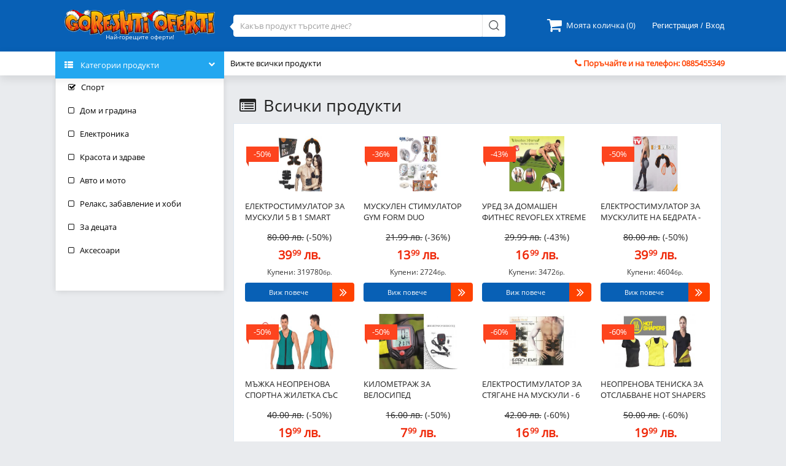

--- FILE ---
content_type: text/html; charset=UTF-8
request_url: https://goreshtioferti.com/category/sport.html
body_size: 13097
content:
<!DOCTYPE html>
<html lang="bg">
<head>
    <meta http-equiv="X-UA-Compatible" content="IE=edge"/>
    <meta http-equiv="Content-Type" content="text/html; charset=UTF-8"/>
    <meta name="viewport" content="width=device-width, initial-scale=1.0, maximum-scale=1.0, user-scalable=no">
    <meta name="description"
          content="продукти с намаление от 50% до 90%">
    <meta name="keywords"
          content="продукти, стоки, отстъпка, намаление, колективен шопинг, колективно пазаруване, ниски цени, оферти, ваучери, пазаруване">
    <meta name="author" content="goreshtioferti.com">
    <link rel="shortcut icon" type="image/png" href="https://goreshtioferti.com/icon.png"/>
            <title>
            Горещи Оферти | Най-много нови продукти на най-ниски цени! page dashboard sport        </title>
    
    
    <script type="f40aae7ea0f52a95878b397a-text/javascript">
        SITE = 'https://goreshtioferti.com/';</script>
    <script type="f40aae7ea0f52a95878b397a-text/javascript" src="//code.jquery.com/jquery-latest.js"></script>
    <link type="text/css" rel="Stylesheet" href="https://goreshtioferti.com/templates/dealzilla/css/reset.css" media="screen"/>
    <link type="text/css" rel="Stylesheet" href="https://goreshtioferti.com/templates/dealzilla/css/scripts.css" media="screen"/>
    <link type="text/css" rel="Stylesheet" href="https://goreshtioferti.com/templates/dealzilla/css/custom.css?t=1770058467" media="screen"/>
    <link type="text/css" rel="Stylesheet" href="https://goreshtioferti.com/templates/dealzilla/css/animate.css" media="screen"/>
    <!--<link type="text/css" rel="Stylesheet" href="https://goreshtioferti.com/templates/dealzilla/css/fontawesome.css" media="screen" />-->
    <link rel="stylesheet" href="//maxcdn.bootstrapcdn.com/font-awesome/4.5.0/css/font-awesome.min.css">

    <script type="f40aae7ea0f52a95878b397a-text/javascript" src="https://goreshtioferti.com/templates/dealzilla/js/countdown.js"></script>
    <script type="f40aae7ea0f52a95878b397a-text/javascript" src="https://goreshtioferti.com/templates/dealzilla/js/jquery.bxslider.js"></script>
    <link type="text/css" rel="Stylesheet" href="https://goreshtioferti.com/templates/dealzilla/css/jquery.bxslider.css" media="screen"/>
    <!-- bootstrap-->
    <link rel="stylesheet" href="https://goreshtioferti.com/templates/dealzilla/css/bootstrap.css">
    <script type="f40aae7ea0f52a95878b397a-text/javascript" src="https://goreshtioferti.com/templates/dealzilla/js/bootstrap.js"></script>
    <!--bootstrap end-->
    <script src="https://goreshtioferti.com/templates/dealzilla/js/jquery.carousel.js" type="f40aae7ea0f52a95878b397a-text/javascript"></script>
    <script type="f40aae7ea0f52a95878b397a-text/javascript" src="https://goreshtioferti.com/js/words.js"></script>
    <script type="f40aae7ea0f52a95878b397a-text/javascript" src="https://goreshtioferti.com/templates/dealzilla/js/jquery.reveal.js"></script>
    <script type="f40aae7ea0f52a95878b397a-text/javascript" src="https://goreshtioferti.com/templates/dealzilla/js/jquery-ui.js"></script>

    <script type="f40aae7ea0f52a95878b397a-text/javascript" src="https://goreshtioferti.com/templates/dealzilla/js/scripts.js"></script>
    <script type="f40aae7ea0f52a95878b397a-text/javascript" src="https://goreshtioferti.com/templates/dealzilla/js/purchase_popup.js"></script>

    <!-- tipsy -->
    <script type="f40aae7ea0f52a95878b397a-text/javascript" src="https://goreshtioferti.com/templates/dealzilla/js/toogle.js"></script>
    <script type="f40aae7ea0f52a95878b397a-text/javascript" src="https://goreshtioferti.com/templates/dealzilla/js/smoothscroll.js"></script>
    <script type="f40aae7ea0f52a95878b397a-text/javascript" src="https://goreshtioferti.com/templates/dealzilla/js/jquery.tipsy.js"></script>
    <script type="f40aae7ea0f52a95878b397a-text/javascript">
        
        $(function () {
            $('.tips').tipsy({gravity: 's', html: true});
        });
        $(function () {
            $('.tips-right').tipsy({gravity: 'w', html: true});
        });
        $(function () {
            $('.tips-left').tipsy({gravity: 'e', html: true});
        });
        $(function () {
            $('.tips-bottom').tipsy({gravity: 'n', html: true});
        });
        
    </script>
    <meta property="og:title"
          content="Горещи Оферти | Най-много нови продукти на най-ниски цени!"/>
    <meta property="og:site_name" content="goreshtioferti.com"/>
    <meta property="og:url" content="https://goreshtioferti.com/"/>
    <meta property="fb:admins" content=""/>
    <meta property="og:image"
          content="https://goreshtioferti.com/templates/dealzilla/images/logo.png"/>
    <meta name="og:description"
          content="продукти с намаление от 50% до 90%"/>
    <meta property="fb:app_id" content="966242223397117"/>

    
    <script type="f40aae7ea0f52a95878b397a-text/javascript" src="//static.criteo.net/js/ld/ld.js" async="true"></script>



    
    

    
    
            <style type="text/css">
            .fb_login_css {
                background: url('../images/reg_button.png') no-repeat;
                width: 32px;
                margin-left: -2px;
            }

            .pagination {
                margin-top: 3px !important;
            }
        </style>
                <script type="f40aae7ea0f52a95878b397a-text/javascript" src="//connect.facebook.net/en_US/all.js"></script>


    
        <!-- Facebook Pixel Code -->
        <script type="f40aae7ea0f52a95878b397a-text/javascript">
            !function (f, b, e, v, n, t, s) {
                if (f.fbq)return;
                n = f.fbq = function () {
                    n.callMethod ?
                        n.callMethod.apply(n, arguments) : n.queue.push(arguments)
                };
                if (!f._fbq) f._fbq = n;
                n.push = n;
                n.loaded = !0;
                n.version = '2.0';
                n.queue = [];
                t = b.createElement(e);
                t.async = !0;
                t.src = v;
                s = b.getElementsByTagName(e)[0];
                s.parentNode.insertBefore(t, s)
            }(window,
                document, 'script', 'https://connect.facebook.net/en_US/fbevents.js');

            fbq('init', '1099623273532226');
            fbq('track', "PageView");</script>
        <noscript><img height="1" width="1" style="display:none"
                       src="https://www.facebook.com/tr?id=1099623273532226&ev=PageView&noscript=1"
            /></noscript>
        <!-- End Facebook Pixel Code -->
    
</head>
<body >
	<div id="fb-root"></div>
	<script type="f40aae7ea0f52a95878b397a-text/javascript">(function(d, s, id) {
	  var js, fjs = d.getElementsByTagName(s)[0];
	  if (d.getElementById(id)) return;
	  js = d.createElement(s); js.id = id;
	  js.src = 'https://connect.facebook.net/en_US/sdk.js#xfbml=1&version=v3.2&appId=343822122490091&autoLogAppEvents=1';
	  fjs.parentNode.insertBefore(js, fjs);
	}(document, 'script', 'facebook-jssdk'));</script>
    <div class="loading">
        <div class="load">
            <div class="scene">
                <img class="car" src="https://goreshtioferti.com/templates/dealzilla/images/car.svg" alt=""/>
                <img class="poof" src="https://goreshtioferti.com/templates/dealzilla/images/poof.svg" alt=""/>
                <img class="sign" src="https://goreshtioferti.com/templates/dealzilla/images/sign.svg" alt=""/>
            </div>
        </div>
    </div>
<div id="fb-root"></div>
<div id="popup" class="reveal-modal"></div>
<div id="dialog" class="dialog"></div>
<div class="top_menu">

    <div class="top_down_menu">
        <div class="wrap">

            <div class="col-md-3 col-xs-3">
                <a href="https://goreshtioferti.com/">
                    <div class="small-logo hidden-lg hidden-md hidden-sm"></div>
                    <img src="https://goreshtioferti.com/templates/dealzilla/images/logo-r.png"
                         class="width100 logo animated tada hidden-xs hidden-sm"/>
                    <div class="motto hidden-xs hidden-sm">Най-горещите оферти!</div>
                </a>
            </div>
            <div class="col-md-5 hidden-xs">
                <div class="searching hidden-xs">
                    <div class="search-arrow"></div>
                    <form action="/deals/search/" method="get">
                        <input type="text" value="" name="q"
                               placeholder="Какъв продукт търсите днес?" class="input_search search" autocomplete="off" value=""/>
                        <input type="submit" name="go" value="" class="search_but"/>
                    </form>
                    <div class="search-fade"></div>
                    <div class="recent-search hidden-xs">
                        <span style="display: none;" id="noRes">Няма намерени резултати</span>
                        <span style="display: none;" id="categories_search">Categories:</span>
                        <div class="search-results"></div>
                        <div class="recent-arrow hidden-xs"></div>
                        <span>Последно търсени:</span>
                        <ul>
                                                            <li><a href="https://goreshtioferti.com/deals/search/?q=часовник">часовник </a></li>
                                                                <li><a href="https://goreshtioferti.com/deals/search/?q=Органайзер">Органайзер </a></li>
                                                                <li><a href="https://goreshtioferti.com/deals/search/?q=гривна">гривна </a></li>
                                                                <li><a href="https://goreshtioferti.com/deals/search/?q=Камера за автомобил ">Камера за автомобил  </a></li>
                                                                <li><a href="https://goreshtioferti.com/deals/search/?q=led">led </a></li>
                                                                <li><a href="https://goreshtioferti.com/deals/search/?q=Четки">Четки </a></li>
                                                                <li><a href="https://goreshtioferti.com/deals/search/?q=мрежа">мрежа </a></li>
                                                        </ul>
                    </div>
                </div>
            </div>

            <div class="small-menu hidden-md hidden-lg hidden-sm">
                <i class="fa fa-list"></i>
            </div>

            <div class="small-menu-show hidden-sm hidden-lg hidden-md">
                <!--<form action="/deals/search/" method="get">
					   <input type="text" value=""  name="q" placeholder="Какъв продукт търсите днес?" class="input_search"  autocomplete="off"  value="" />
					   <input type="submit" name="go" value="" class="search_but"/>
				</form>-->
                <ul>
                    <li><a href="https://goreshtioferti.com/deals/all.html"><i class="fa fa-tags"></i> Вижте всички продукти</a></li>
                                                                                                                                                                                                                                                                                                                                                                                                                                                                                                                                                                                                                                                                                                                                                                                                                                                                        <div class="show-subcategories">
                                <ul>
                                                                                                                                                                        <li class=" cats">
                                                    <a href="https://goreshtioferti.com/category/sport.html">
                                                                                                                    <div class="fa fa-check-square-o"></div>
                                                                                                                &nbsp;&nbsp;Спорт
                                                    </a>
                                                </li>
                                                                                                                                                        </ul>
                                                            </div>
                                                                                                                                                                                                                                                                                                                                                                                                                                                                                                            <div class="show-subcategories">
                                <ul>
                                                                                                                                                                        <li class=" cats">
                                                    <a  class="click-cat">
                                                                                                                    <div class="fa fa-square-o"></div>
                                                                                                                &nbsp;&nbsp;Дом и градина
                                                    </a>
                                                </li>
                                                                                                                                                        </ul>
                                                                    <div class="subcategories">
                                        <ul>
                                                                                            <li>
                                                    <a href="https://goreshtioferti.com/deals/category/samozashtita"
                                                       class="">
                                                        <i class="fa fa-angle-double-right "></i> Самозащита
                                                        <span>(13)</span>
                                                    </a>
                                                </li>
                                                                                            <li>
                                                    <a href="https://goreshtioferti.com/deals/category/za_kuhnqta"
                                                       class="">
                                                        <i class="fa fa-angle-double-right "></i> За кухнята
                                                        <span>(95)</span>
                                                    </a>
                                                </li>
                                                                                            <li>
                                                    <a href="https://goreshtioferti.com/deals/category/za_doma_i_ofisa"
                                                       class="">
                                                        <i class="fa fa-angle-double-right "></i> За дома и офиса
                                                        <span>(27)</span>
                                                    </a>
                                                </li>
                                                                                            <li>
                                                    <a href="https://goreshtioferti.com/deals/category/domashen_maistor"
                                                       class="">
                                                        <i class="fa fa-angle-double-right "></i> Домашен майстор
                                                        <span>(11)</span>
                                                    </a>
                                                </li>
                                                                                            <li>
                                                    <a href="https://goreshtioferti.com/deals/category/domakinstvo_i_hi"
                                                       class="">
                                                        <i class="fa fa-angle-double-right "></i> Домакинство и хигиена
                                                        <span>(68)</span>
                                                    </a>
                                                </li>
                                                                                            <li>
                                                    <a href="https://goreshtioferti.com/deals/category/gradina"
                                                       class="">
                                                        <i class="fa fa-angle-double-right "></i> Градина
                                                        <span>(5)</span>
                                                    </a>
                                                </li>
                                                                                            <li>
                                                    <a href="https://goreshtioferti.com/deals/category/dekoraciq"
                                                       class="">
                                                        <i class="fa fa-angle-double-right "></i> Декорация
                                                        <span>(2)</span>
                                                    </a>
                                                </li>
                                                                                            <li>
                                                    <a href="https://goreshtioferti.com/deals/category/za_domashniq_lub"
                                                       class="">
                                                        <i class="fa fa-angle-double-right "></i> За домашния любимец
                                                        <span>(9)</span>
                                                    </a>
                                                </li>
                                                                                            <li>
                                                    <a href="https://goreshtioferti.com/deals/category/drugi_dom_i_grad"
                                                       class="">
                                                        <i class="fa fa-angle-double-right "></i> Други
                                                        <span>(6)</span>
                                                    </a>
                                                </li>
                                                                                    </ul>
                                    </div>
                                                            </div>
                                                                                                                                                                                                                                                                                                                            <div class="show-subcategories">
                                <ul>
                                                                                                                                                                        <li class=" cats">
                                                    <a  class="click-cat">
                                                                                                                    <div class="fa fa-square-o"></div>
                                                                                                                &nbsp;&nbsp;Електроника
                                                    </a>
                                                </li>
                                                                                                                                                        </ul>
                                                                    <div class="subcategories">
                                        <ul>
                                                                                            <li>
                                                    <a href="https://goreshtioferti.com/deals/category/power_banks"
                                                       class="">
                                                        <i class="fa fa-angle-double-right "></i> Външни батерии
                                                        <span>(10)</span>
                                                    </a>
                                                </li>
                                                                                            <li>
                                                    <a href="https://goreshtioferti.com/deals/category/audio_tehnika"
                                                       class="">
                                                        <i class="fa fa-angle-double-right "></i> Аудио техника
                                                        <span>(30)</span>
                                                    </a>
                                                </li>
                                                                                            <li>
                                                    <a href="https://goreshtioferti.com/deals/category/tehnika_smart"
                                                       class="">
                                                        <i class="fa fa-angle-double-right "></i> Смарт техника
                                                        <span>(20)</span>
                                                    </a>
                                                </li>
                                                                                            <li>
                                                    <a href="https://goreshtioferti.com/deals/category/video_tehnika"
                                                       class="">
                                                        <i class="fa fa-angle-double-right "></i> Видео техника
                                                        <span>(9)</span>
                                                    </a>
                                                </li>
                                                                                            <li>
                                                    <a href="https://goreshtioferti.com/deals/category/igri_i_konzoli"
                                                       class="">
                                                        <i class="fa fa-angle-double-right "></i> Игри и конзоли
                                                        <span>(8)</span>
                                                    </a>
                                                </li>
                                                                                            <li>
                                                    <a href="https://goreshtioferti.com/deals/category/drugi_elektroteh"
                                                       class="">
                                                        <i class="fa fa-angle-double-right "></i> Други
                                                        <span>(26)</span>
                                                    </a>
                                                </li>
                                                                                            <li>
                                                    <a href="https://goreshtioferti.com/deals/category/za_telefona"
                                                       class="">
                                                        <i class="fa fa-angle-double-right "></i> За телефона
                                                        <span>(42)</span>
                                                    </a>
                                                </li>
                                                                                            <li>
                                                    <a href="https://goreshtioferti.com/deals/category/za_komputara"
                                                       class="">
                                                        <i class="fa fa-angle-double-right "></i> За компютъра
                                                        <span>(2)</span>
                                                    </a>
                                                </li>
                                                                                    </ul>
                                    </div>
                                                            </div>
                                                                                                                                                                                                                                    <div class="show-subcategories">
                                <ul>
                                                                                                                                                                        <li class=" cats">
                                                    <a  class="click-cat">
                                                                                                                    <div class="fa fa-square-o"></div>
                                                                                                                &nbsp;&nbsp;Красота и здраве
                                                    </a>
                                                </li>
                                                                                                                                                        </ul>
                                                                    <div class="subcategories">
                                        <ul>
                                                                                            <li>
                                                    <a href="https://goreshtioferti.com/deals/category/krasota"
                                                       class="">
                                                        <i class="fa fa-angle-double-right "></i> Красота
                                                        <span>(26)</span>
                                                    </a>
                                                </li>
                                                                                            <li>
                                                    <a href="https://goreshtioferti.com/deals/category/zdrave_i_grija"
                                                       class="">
                                                        <i class="fa fa-angle-double-right "></i> Здраве и грижа
                                                        <span>(80)</span>
                                                    </a>
                                                </li>
                                                                                            <li>
                                                    <a href="https://goreshtioferti.com/deals/category/za_kosata"
                                                       class="">
                                                        <i class="fa fa-angle-double-right "></i> За косата
                                                        <span>(11)</span>
                                                    </a>
                                                </li>
                                                                                    </ul>
                                    </div>
                                                            </div>
                                                                                                                                            <div class="show-subcategories">
                                <ul>
                                                                                                                                                                        <li class=" cats">
                                                    <a  class="click-cat">
                                                                                                                    <div class="fa fa-square-o"></div>
                                                                                                                &nbsp;&nbsp;Авто и мото
                                                    </a>
                                                </li>
                                                                                                                                                        </ul>
                                                                    <div class="subcategories">
                                        <ul>
                                                                                            <li>
                                                    <a href="https://goreshtioferti.com/deals/category/avtoaksesoari"
                                                       class="">
                                                        <i class="fa fa-angle-double-right "></i> Автоаксесоари 
                                                        <span>(52)</span>
                                                    </a>
                                                </li>
                                                                                            <li>
                                                    <a href="https://goreshtioferti.com/deals/category/avto_audio_i_vid"
                                                       class="">
                                                        <i class="fa fa-angle-double-right "></i> Аудио и видео
                                                        <span>(0)</span>
                                                    </a>
                                                </li>
                                                                                            <li>
                                                    <a href="https://goreshtioferti.com/deals/category/avtokameri"
                                                       class="">
                                                        <i class="fa fa-angle-double-right "></i> Автокамери
                                                        <span>(5)</span>
                                                    </a>
                                                </li>
                                                                                            <li>
                                                    <a href="https://goreshtioferti.com/deals/category/kluchodarjateli"
                                                       class="">
                                                        <i class="fa fa-angle-double-right "></i> Ключодържатели
                                                        <span>(4)</span>
                                                    </a>
                                                </li>
                                                                                    </ul>
                                    </div>
                                                            </div>
                                                                                                                                                                                                                                    <div class="show-subcategories">
                                <ul>
                                                                                                                                                                        <li class=" cats">
                                                    <a  class="click-cat">
                                                                                                                    <div class="fa fa-square-o"></div>
                                                                                                                &nbsp;&nbsp;Релакс, забавление и хоби
                                                    </a>
                                                </li>
                                                                                                                                                        </ul>
                                                                    <div class="subcategories">
                                        <ul>
                                                                                            <li>
                                                    <a href="https://goreshtioferti.com/deals/category/pochivka_i_relak"
                                                       class="">
                                                        <i class="fa fa-angle-double-right "></i> Почивка и релакс
                                                        <span>(19)</span>
                                                    </a>
                                                </li>
                                                                                            <li>
                                                    <a href="https://goreshtioferti.com/deals/category/zabavlenie"
                                                       class="">
                                                        <i class="fa fa-angle-double-right "></i> Забавление
                                                        <span>(3)</span>
                                                    </a>
                                                </li>
                                                                                            <li>
                                                    <a href="https://goreshtioferti.com/deals/category/kamping"
                                                       class="">
                                                        <i class="fa fa-angle-double-right "></i> Къмпинг
                                                        <span>(6)</span>
                                                    </a>
                                                </li>
                                                                                    </ul>
                                    </div>
                                                            </div>
                                                                                                                                            <div class="show-subcategories">
                                <ul>
                                                                                                                                                                        <li class=" cats">
                                                    <a  class="click-cat">
                                                                                                                    <div class="fa fa-square-o"></div>
                                                                                                                &nbsp;&nbsp;За децата
                                                    </a>
                                                </li>
                                                                                                                                                        </ul>
                                                                    <div class="subcategories">
                                        <ul>
                                                                                            <li>
                                                    <a href="https://goreshtioferti.com/deals/category/igrachki_i_igri"
                                                       class="">
                                                        <i class="fa fa-angle-double-right "></i> Играчки и игри
                                                        <span>(23)</span>
                                                    </a>
                                                </li>
                                                                                            <li>
                                                    <a href="https://goreshtioferti.com/deals/category/moeto_bebe"
                                                       class="">
                                                        <i class="fa fa-angle-double-right "></i> Моето бебе
                                                        <span>(1)</span>
                                                    </a>
                                                </li>
                                                                                    </ul>
                                    </div>
                                                            </div>
                                                                                                                                                                                                                                                                                                                            <div class="show-subcategories">
                                <ul>
                                                                                                                                                                        <li class=" cats">
                                                    <a  class="click-cat">
                                                                                                                    <div class="fa fa-square-o"></div>
                                                                                                                &nbsp;&nbsp;Аксесоари
                                                    </a>
                                                </li>
                                                                                                                                                        </ul>
                                                                    <div class="subcategories">
                                        <ul>
                                                                                            <li>
                                                    <a href="https://goreshtioferti.com/deals/category/organaizeri"
                                                       class="">
                                                        <i class="fa fa-angle-double-right "></i> Органайзери
                                                        <span>(19)</span>
                                                    </a>
                                                </li>
                                                                                            <li>
                                                    <a href="https://goreshtioferti.com/deals/category/zapalki"
                                                       class="">
                                                        <i class="fa fa-angle-double-right "></i> Запалки
                                                        <span>(6)</span>
                                                    </a>
                                                </li>
                                                                                            <li>
                                                    <a href="https://goreshtioferti.com/deals/category/ochila"
                                                       class="">
                                                        <i class="fa fa-angle-double-right "></i> Очила
                                                        <span>(7)</span>
                                                    </a>
                                                </li>
                                                                                    </ul>
                                    </div>
                                                            </div>
                                                                                                                                                                                                                                                                                                                                                                                                                                                                                                                    </ul>
            </div>


            <div class="acc-right">
                <ul>
                                            <a class="small-login "
                           href="https://goreshtioferti.com/signup.html"> Регистрация /  Вход</a>
                                    </ul>
            </div>

                <div class="cart-top">
                    <div class="cart_icon">
                        <div class="fa fa-shopping-cart"></div>
                    </div>
                    <div id="my_basket" class="hidden-xs">Моята количка (<span  id="cart_quantity">0</span>)
                    </div>

                    <div class="show-cart hidden-xs">
                        <div class="recent-arrow hidden-xs"></div>

                        <div id="my_cart">
                            <div class="ajax-loader"></div>
                        </div>

                        <div class="cart-table-padding">
                            <div id="basket_loading"></div>
                            <div id="basket"></div>

                        </div>
                    </div>
                </div>

            <div class="clear"></div>
            <div class="hidden-md hidden-lg hidden-sm col-xs-12">
                <div class="searching">
                    <form action="/deals/search/" method="get">
                        <input type="text" value="" name="q"
                               placeholder="Какъв продукт търсите днес?" class="input_search" autocomplete="off" value=""/>
                        <input type="submit" name="go" value="" class="search_but"/>
                    </form>
                    <div class="search-fade"></div>
                </div>
            </div>
        </div>
    </div>

    <div class="sub-menu ">
        <div class="wrap">
                            <div class="col-md-3 hidden-xs no-padding">
                    <div class="menu-products"
                         >
                        <i class="fa fa-th-list left-icon"></i> Категории продукти <i
                                class="fa fa-chevron-down right-icon"></i>
                    </div>
                                    </div>
                <div class="col-md-9 hidden-xs no-padding">
                    <div class="left_top_menu">
                        <ul>
                            <li><a href="https://goreshtioferti.com/deals/all.html">Вижте всички продукти</a></li>
                                                        <!--							<li><a class="dalavera" href="https://goreshtioferti.com/deals/black_weekend.html">Black Weekend</a></li>
-->                        </ul>
                    </div>
                                        <div class="left_top_menu hidden-xs" style="float:right;">
                        <ul>
                            <li>
                                <a class="order-top"><i class="fa fa-phone call"></i> Поръчайте и на
                                    телефон: 0885455349</a>
                            </li>
                        </ul>
                    </div>
                </div>
                    </div>
    </div>
</div>
<script type="f40aae7ea0f52a95878b397a-text/javascript">
    var ip = '172.71.28.132';
    $('.input_search').click(function () {
        $(".recent-search").fadeIn();
        $(".search-fade").fadeIn();
    });
    $('.search-fade').click(function (e) {
        $('.recent-search').fadeOut();
        $(".search-fade").fadeOut();
    });
    $('.cart-top').hover(function () {
        $('.show-cart').fadeIn();
    }, function () {
        $('.show-cart').fadeOut();
    });
    $('#show-cat-menu').click(function () {
        $('.show-cat-menu-inside').slideToggle(150);
    });
    $('.show-cat-menu-inside, #show-cat-menu').click(function (b) {
        b.stopPropagation();
    });
    $(document).click(function () {
        $('.show-cat-menu-inside').slideUp(150);
    });
    $('.small-menu').click(function () {
        $('.small-menu-show').slideToggle(150);
    });
</script>
<div class="small-content"><div class="wrap">
    <div class="col-md-3 col-xs-12 no-padding">
        <div class="side-categories">
                                                                                                                                                                                                                                                                                                                                                                                                                                                                                                                                            <div class="show-subcategories">
                        <ul>
                                                                                                                                        <li class=" cats">
                                            <a href="https://goreshtioferti.com/category/sport.html">
                                                                                                    <div class="fa fa-check-square-o"></div>
                                                                                                &nbsp;&nbsp;Спорт
                                            </a>
                                        </li>
                                                                                                                        </ul>
                                            </div>
                                                                                                                                                                                                                                                                                                                            <div class="show-subcategories">
                        <ul>
                                                                                                                                        <li class=" cats">
                                            <a  class="click-cat">
                                                                                                    <div class="fa fa-square-o"></div>
                                                                                                &nbsp;&nbsp;Дом и градина
                                            </a>
                                        </li>
                                                                                                                        </ul>
                                                    <div class="subcategories">
                                <ul>
                                                                            <li>
                                            <a href="https://goreshtioferti.com/deals/category/samozashtita"
                                               class="">
                                                <i class="fa fa-angle-double-right "></i> Самозащита <span>(13
                                                    )</span>
                                            </a>
                                        </li>
                                                                            <li>
                                            <a href="https://goreshtioferti.com/deals/category/za_kuhnqta"
                                               class="">
                                                <i class="fa fa-angle-double-right "></i> За кухнята <span>(95
                                                    )</span>
                                            </a>
                                        </li>
                                                                            <li>
                                            <a href="https://goreshtioferti.com/deals/category/za_doma_i_ofisa"
                                               class="">
                                                <i class="fa fa-angle-double-right "></i> За дома и офиса <span>(27
                                                    )</span>
                                            </a>
                                        </li>
                                                                            <li>
                                            <a href="https://goreshtioferti.com/deals/category/domashen_maistor"
                                               class="">
                                                <i class="fa fa-angle-double-right "></i> Домашен майстор <span>(11
                                                    )</span>
                                            </a>
                                        </li>
                                                                            <li>
                                            <a href="https://goreshtioferti.com/deals/category/domakinstvo_i_hi"
                                               class="">
                                                <i class="fa fa-angle-double-right "></i> Домакинство и хигиена <span>(68
                                                    )</span>
                                            </a>
                                        </li>
                                                                            <li>
                                            <a href="https://goreshtioferti.com/deals/category/gradina"
                                               class="">
                                                <i class="fa fa-angle-double-right "></i> Градина <span>(5
                                                    )</span>
                                            </a>
                                        </li>
                                                                            <li>
                                            <a href="https://goreshtioferti.com/deals/category/dekoraciq"
                                               class="">
                                                <i class="fa fa-angle-double-right "></i> Декорация <span>(2
                                                    )</span>
                                            </a>
                                        </li>
                                                                            <li>
                                            <a href="https://goreshtioferti.com/deals/category/za_domashniq_lub"
                                               class="">
                                                <i class="fa fa-angle-double-right "></i> За домашния любимец <span>(9
                                                    )</span>
                                            </a>
                                        </li>
                                                                            <li>
                                            <a href="https://goreshtioferti.com/deals/category/drugi_dom_i_grad"
                                               class="">
                                                <i class="fa fa-angle-double-right "></i> Други <span>(6
                                                    )</span>
                                            </a>
                                        </li>
                                                                    </ul>
                            </div>
                                            </div>
                                                                                                                                                                                                            <div class="show-subcategories">
                        <ul>
                                                                                                                                        <li class=" cats">
                                            <a  class="click-cat">
                                                                                                    <div class="fa fa-square-o"></div>
                                                                                                &nbsp;&nbsp;Електроника
                                            </a>
                                        </li>
                                                                                                                        </ul>
                                                    <div class="subcategories">
                                <ul>
                                                                            <li>
                                            <a href="https://goreshtioferti.com/deals/category/power_banks"
                                               class="">
                                                <i class="fa fa-angle-double-right "></i> Външни батерии <span>(10
                                                    )</span>
                                            </a>
                                        </li>
                                                                            <li>
                                            <a href="https://goreshtioferti.com/deals/category/audio_tehnika"
                                               class="">
                                                <i class="fa fa-angle-double-right "></i> Аудио техника <span>(30
                                                    )</span>
                                            </a>
                                        </li>
                                                                            <li>
                                            <a href="https://goreshtioferti.com/deals/category/tehnika_smart"
                                               class="">
                                                <i class="fa fa-angle-double-right "></i> Смарт техника <span>(20
                                                    )</span>
                                            </a>
                                        </li>
                                                                            <li>
                                            <a href="https://goreshtioferti.com/deals/category/video_tehnika"
                                               class="">
                                                <i class="fa fa-angle-double-right "></i> Видео техника <span>(9
                                                    )</span>
                                            </a>
                                        </li>
                                                                            <li>
                                            <a href="https://goreshtioferti.com/deals/category/igri_i_konzoli"
                                               class="">
                                                <i class="fa fa-angle-double-right "></i> Игри и конзоли <span>(8
                                                    )</span>
                                            </a>
                                        </li>
                                                                            <li>
                                            <a href="https://goreshtioferti.com/deals/category/drugi_elektroteh"
                                               class="">
                                                <i class="fa fa-angle-double-right "></i> Други <span>(26
                                                    )</span>
                                            </a>
                                        </li>
                                                                            <li>
                                            <a href="https://goreshtioferti.com/deals/category/za_telefona"
                                               class="">
                                                <i class="fa fa-angle-double-right "></i> За телефона <span>(42
                                                    )</span>
                                            </a>
                                        </li>
                                                                            <li>
                                            <a href="https://goreshtioferti.com/deals/category/za_komputara"
                                               class="">
                                                <i class="fa fa-angle-double-right "></i> За компютъра <span>(2
                                                    )</span>
                                            </a>
                                        </li>
                                                                    </ul>
                            </div>
                                            </div>
                                                                                                                                                    <div class="show-subcategories">
                        <ul>
                                                                                                                                        <li class=" cats">
                                            <a  class="click-cat">
                                                                                                    <div class="fa fa-square-o"></div>
                                                                                                &nbsp;&nbsp;Красота и здраве
                                            </a>
                                        </li>
                                                                                                                        </ul>
                                                    <div class="subcategories">
                                <ul>
                                                                            <li>
                                            <a href="https://goreshtioferti.com/deals/category/krasota"
                                               class="">
                                                <i class="fa fa-angle-double-right "></i> Красота <span>(26
                                                    )</span>
                                            </a>
                                        </li>
                                                                            <li>
                                            <a href="https://goreshtioferti.com/deals/category/zdrave_i_grija"
                                               class="">
                                                <i class="fa fa-angle-double-right "></i> Здраве и грижа <span>(80
                                                    )</span>
                                            </a>
                                        </li>
                                                                            <li>
                                            <a href="https://goreshtioferti.com/deals/category/za_kosata"
                                               class="">
                                                <i class="fa fa-angle-double-right "></i> За косата <span>(11
                                                    )</span>
                                            </a>
                                        </li>
                                                                    </ul>
                            </div>
                                            </div>
                                                                                            <div class="show-subcategories">
                        <ul>
                                                                                                                                        <li class=" cats">
                                            <a  class="click-cat">
                                                                                                    <div class="fa fa-square-o"></div>
                                                                                                &nbsp;&nbsp;Авто и мото
                                            </a>
                                        </li>
                                                                                                                        </ul>
                                                    <div class="subcategories">
                                <ul>
                                                                            <li>
                                            <a href="https://goreshtioferti.com/deals/category/avtoaksesoari"
                                               class="">
                                                <i class="fa fa-angle-double-right "></i> Автоаксесоари  <span>(52
                                                    )</span>
                                            </a>
                                        </li>
                                                                            <li>
                                            <a href="https://goreshtioferti.com/deals/category/avto_audio_i_vid"
                                               class="">
                                                <i class="fa fa-angle-double-right "></i> Аудио и видео <span>(0
                                                    )</span>
                                            </a>
                                        </li>
                                                                            <li>
                                            <a href="https://goreshtioferti.com/deals/category/avtokameri"
                                               class="">
                                                <i class="fa fa-angle-double-right "></i> Автокамери <span>(5
                                                    )</span>
                                            </a>
                                        </li>
                                                                            <li>
                                            <a href="https://goreshtioferti.com/deals/category/kluchodarjateli"
                                               class="">
                                                <i class="fa fa-angle-double-right "></i> Ключодържатели <span>(4
                                                    )</span>
                                            </a>
                                        </li>
                                                                    </ul>
                            </div>
                                            </div>
                                                                                                                                                    <div class="show-subcategories">
                        <ul>
                                                                                                                                        <li class=" cats">
                                            <a  class="click-cat">
                                                                                                    <div class="fa fa-square-o"></div>
                                                                                                &nbsp;&nbsp;Релакс, забавление и хоби
                                            </a>
                                        </li>
                                                                                                                        </ul>
                                                    <div class="subcategories">
                                <ul>
                                                                            <li>
                                            <a href="https://goreshtioferti.com/deals/category/pochivka_i_relak"
                                               class="">
                                                <i class="fa fa-angle-double-right "></i> Почивка и релакс <span>(19
                                                    )</span>
                                            </a>
                                        </li>
                                                                            <li>
                                            <a href="https://goreshtioferti.com/deals/category/zabavlenie"
                                               class="">
                                                <i class="fa fa-angle-double-right "></i> Забавление <span>(3
                                                    )</span>
                                            </a>
                                        </li>
                                                                            <li>
                                            <a href="https://goreshtioferti.com/deals/category/kamping"
                                               class="">
                                                <i class="fa fa-angle-double-right "></i> Къмпинг <span>(6
                                                    )</span>
                                            </a>
                                        </li>
                                                                    </ul>
                            </div>
                                            </div>
                                                                                            <div class="show-subcategories">
                        <ul>
                                                                                                                                        <li class=" cats">
                                            <a  class="click-cat">
                                                                                                    <div class="fa fa-square-o"></div>
                                                                                                &nbsp;&nbsp;За децата
                                            </a>
                                        </li>
                                                                                                                        </ul>
                                                    <div class="subcategories">
                                <ul>
                                                                            <li>
                                            <a href="https://goreshtioferti.com/deals/category/igrachki_i_igri"
                                               class="">
                                                <i class="fa fa-angle-double-right "></i> Играчки и игри <span>(23
                                                    )</span>
                                            </a>
                                        </li>
                                                                            <li>
                                            <a href="https://goreshtioferti.com/deals/category/moeto_bebe"
                                               class="">
                                                <i class="fa fa-angle-double-right "></i> Моето бебе <span>(1
                                                    )</span>
                                            </a>
                                        </li>
                                                                    </ul>
                            </div>
                                            </div>
                                                                                                                                                                                                            <div class="show-subcategories">
                        <ul>
                                                                                                                                        <li class=" cats">
                                            <a  class="click-cat">
                                                                                                    <div class="fa fa-square-o"></div>
                                                                                                &nbsp;&nbsp;Аксесоари
                                            </a>
                                        </li>
                                                                                                                        </ul>
                                                    <div class="subcategories">
                                <ul>
                                                                            <li>
                                            <a href="https://goreshtioferti.com/deals/category/organaizeri"
                                               class="">
                                                <i class="fa fa-angle-double-right "></i> Органайзери <span>(19
                                                    )</span>
                                            </a>
                                        </li>
                                                                            <li>
                                            <a href="https://goreshtioferti.com/deals/category/zapalki"
                                               class="">
                                                <i class="fa fa-angle-double-right "></i> Запалки <span>(6
                                                    )</span>
                                            </a>
                                        </li>
                                                                            <li>
                                            <a href="https://goreshtioferti.com/deals/category/ochila"
                                               class="">
                                                <i class="fa fa-angle-double-right "></i> Очила <span>(7
                                                    )</span>
                                            </a>
                                        </li>
                                                                    </ul>
                            </div>
                                            </div>
                                                                                                                                                                                                                                                                                                                            </div>
    </div>


    <div class="col-md-9 col-xs-12">
        <div class="deal-view">

                            <div class="col-md-12 col-xs-12 no-padding">
                    <div class="">
                        <div class="item-title"><i class="fa fa-list-alt"></i> Всички продукти</div>
                        <div class="items-all">
                            <div class="subscribe-deals">
                                <ul>
                                                                            <li>

                                            <a href="https://goreshtioferti.com/deal/2150-elektro_stimulator_muskuli_5v1_smart_fitness_series.html" class="animated fadeIn">
                                                <div class="small_img_wrap all-margin" data-link="elektro_stimulator_muskuli_5v1_smart_fitness_series" data-id="2150">
                                                    <div class="new_tag">
                                                                                                                    -50%
                                                                                                            </div>

                                                    <img src="https://goreshtioferti.com/files/deals/2019/07/05/id2150/65de0da22f91fdffd2bc9d05081aba42_small.jpg" id="small2150" class="smallimg low-opacity"/>
                                                    <a class="smalltitle" href="https://goreshtioferti.com/deal/2150-elektro_stimulator_muskuli_5v1_smart_fitness_series.html">
                                                        Електростимулатор за мускули 5 в 1 Smart Fitness Series..
                                                    </a>
					  	                           <div class="small-promo">
					  	                           		<span style="text-decoration: line-through;">80.00 лв.</span>
					 									<span>
					 															 		                                    (-50%)
					 		                                					 									</span>
					  	                           </div>
									<div class="small-price">
										 									<span>39</span><span><sup>99</sup></span><span> лв.</span>
									</div>
                                                    <div class="small-bought">
                                                        Купени: 319780<span>бр.</span>
                                                    </div>

                                                   <!-- <div class="col-md-12 col-xs-12 no-padding">
                                                            <div class="slide-pane hidden-xs" id="slide-pane2150">
                                                                <div class="pane-padding">
                                                                    <div class="smalltitle-pane">
                                                                        Електростимулатор за мускули 5 в 1 Smart Fitness Series..
                                                                    </div>
                                                                    <input type="hidden" value="2745"
                                                                           id="deals_variant2150" name="variant_id">
                                                                    <div class="row">
                                                                        <div class="col-md-7 col-xs-7">
                                                                            <div class="new-price-pane"
                                                                                 id="new-price2150">
                 																	<div class="small-price" id="effect-price">
                 																		<span class="price-split">39.99</span><span> лв.</span>
                 																   </div>
                                                                            </div>
                                                                        </div>
                                                                        <div class="col-md-5 col-xs-5">
                                                                            <a class="buybuttonsmall buy_button pane-add"
                                                                               id="buy2150" data-id="2150">
                                                                                <i class="fa fa-shopping-cart prod fa-2x"></i>
                                                                            </a>
                                                                        </div>
                                                                    </div>
                                                                </div>
                                                            </div>
                                                    </div>-->

                                                    <div class="col-md-12 col-xs-12 no-padding">
                                                        <a class="buybuttonsmall"
                                                           href="https://goreshtioferti.com/deal/2150-elektro_stimulator_muskuli_5v1_smart_fitness_series.html">
                                                            <div class="b-inner">
                                                                Виж повече
                                                            </div>
                                                            <span><i class="fa fa-angle-double-right"></i></span>
                                                        </a>
                                                    </div>
                                                </div>
                                            </a>
                                        </li>
                                                                            <li>

                                            <a href="https://goreshtioferti.com/deal/2121-muskulen_stimulator_gym_form_duo.html" class="animated fadeIn">
                                                <div class="small_img_wrap all-margin" data-link="muskulen_stimulator_gym_form_duo" data-id="2121">
                                                    <div class="new_tag">
                                                                                                                    -36%
                                                                                                            </div>

                                                    <img src="https://goreshtioferti.com/files/deals/2019/04/20/id2121/03f2b76a25e5555c8eb782b9975a78b7_small.jpg" id="small2121" class="smallimg low-opacity"/>
                                                    <a class="smalltitle" href="https://goreshtioferti.com/deal/2121-muskulen_stimulator_gym_form_duo.html">
                                                        Мускулен стимулатор Gym Form Duo
                                                    </a>
					  	                           <div class="small-promo">
					  	                           		<span style="text-decoration: line-through;">21.99 лв.</span>
					 									<span>
					 															 		                                    (-36%)
					 		                                					 									</span>
					  	                           </div>
									<div class="small-price">
										 									<span>13</span><span><sup>99</sup></span><span> лв.</span>
									</div>
                                                    <div class="small-bought">
                                                        Купени: 2724<span>бр.</span>
                                                    </div>

                                                   <!-- <div class="col-md-12 col-xs-12 no-padding">
                                                            <div class="slide-pane hidden-xs" id="slide-pane2121">
                                                                <div class="pane-padding">
                                                                    <div class="smalltitle-pane">
                                                                        Мускулен стимулатор Gym Form Duo
                                                                    </div>
                                                                    <input type="hidden" value="2706"
                                                                           id="deals_variant2121" name="variant_id">
                                                                    <div class="row">
                                                                        <div class="col-md-7 col-xs-7">
                                                                            <div class="new-price-pane"
                                                                                 id="new-price2121">
                 																	<div class="small-price" id="effect-price">
                 																		<span class="price-split">13.99</span><span> лв.</span>
                 																   </div>
                                                                            </div>
                                                                        </div>
                                                                        <div class="col-md-5 col-xs-5">
                                                                            <a class="buybuttonsmall buy_button pane-add"
                                                                               id="buy2121" data-id="2121">
                                                                                <i class="fa fa-shopping-cart prod fa-2x"></i>
                                                                            </a>
                                                                        </div>
                                                                    </div>
                                                                </div>
                                                            </div>
                                                    </div>-->

                                                    <div class="col-md-12 col-xs-12 no-padding">
                                                        <a class="buybuttonsmall"
                                                           href="https://goreshtioferti.com/deal/2121-muskulen_stimulator_gym_form_duo.html">
                                                            <div class="b-inner">
                                                                Виж повече
                                                            </div>
                                                            <span><i class="fa fa-angle-double-right"></i></span>
                                                        </a>
                                                    </div>
                                                </div>
                                            </a>
                                        </li>
                                                                            <li>

                                            <a href="https://goreshtioferti.com/deal/2058-ured_domashen_fitnes_revoflex_xtreme.html" class="animated fadeIn">
                                                <div class="small_img_wrap all-margin" data-link="ured_domashen_fitnes_revoflex_xtreme" data-id="2058">
                                                    <div class="new_tag">
                                                                                                                    -43%
                                                                                                            </div>

                                                    <img src="https://goreshtioferti.com/files/deals/2019/03/17/id2058/d3f8ccc0272f54ff3a870f16ec925c0f_small.png" id="small2058" class="smallimg low-opacity"/>
                                                    <a class="smalltitle" href="https://goreshtioferti.com/deal/2058-ured_domashen_fitnes_revoflex_xtreme.html">
                                                        Уред за домашен фитнес Revoflex Xtreme
                                                    </a>
					  	                           <div class="small-promo">
					  	                           		<span style="text-decoration: line-through;">29.99 лв.</span>
					 									<span>
					 															 		                                    (-43%)
					 		                                					 									</span>
					  	                           </div>
									<div class="small-price">
										 									<span>16</span><span><sup>99</sup></span><span> лв.</span>
									</div>
                                                    <div class="small-bought">
                                                        Купени: 3472<span>бр.</span>
                                                    </div>

                                                   <!-- <div class="col-md-12 col-xs-12 no-padding">
                                                            <div class="slide-pane hidden-xs" id="slide-pane2058">
                                                                <div class="pane-padding">
                                                                    <div class="smalltitle-pane">
                                                                        Уред за домашен фитнес Revoflex Xtreme
                                                                    </div>
                                                                    <input type="hidden" value="2644"
                                                                           id="deals_variant2058" name="variant_id">
                                                                    <div class="row">
                                                                        <div class="col-md-7 col-xs-7">
                                                                            <div class="new-price-pane"
                                                                                 id="new-price2058">
                 																	<div class="small-price" id="effect-price">
                 																		<span class="price-split">16.99</span><span> лв.</span>
                 																   </div>
                                                                            </div>
                                                                        </div>
                                                                        <div class="col-md-5 col-xs-5">
                                                                            <a class="buybuttonsmall buy_button pane-add"
                                                                               id="buy2058" data-id="2058">
                                                                                <i class="fa fa-shopping-cart prod fa-2x"></i>
                                                                            </a>
                                                                        </div>
                                                                    </div>
                                                                </div>
                                                            </div>
                                                    </div>-->

                                                    <div class="col-md-12 col-xs-12 no-padding">
                                                        <a class="buybuttonsmall"
                                                           href="https://goreshtioferti.com/deal/2058-ured_domashen_fitnes_revoflex_xtreme.html">
                                                            <div class="b-inner">
                                                                Виж повече
                                                            </div>
                                                            <span><i class="fa fa-angle-double-right"></i></span>
                                                        </a>
                                                    </div>
                                                </div>
                                            </a>
                                        </li>
                                                                            <li>

                                            <a href="https://goreshtioferti.com/deal/2020-elekstrostimulator_za_muskulite_na_bedrata_ems_hips_trainer.html" class="animated fadeIn">
                                                <div class="small_img_wrap all-margin" data-link="elekstrostimulator_za_muskulite_na_bedrata_ems_hips_trainer" data-id="2020">
                                                    <div class="new_tag">
                                                                                                                    -50%
                                                                                                            </div>

                                                    <img src="https://goreshtioferti.com/files/deals/2019/02/24/id2020/f1eb2311b0c2f6982954cb9e36492212_small.jpg" id="small2020" class="smallimg low-opacity"/>
                                                    <a class="smalltitle" href="https://goreshtioferti.com/deal/2020-elekstrostimulator_za_muskulite_na_bedrata_ems_hips_trainer.html">
                                                        Електростимулатор за мускулите на бедрата - EMS Hips Trainer..
                                                    </a>
					  	                           <div class="small-promo">
					  	                           		<span style="text-decoration: line-through;">80.00 лв.</span>
					 									<span>
					 															 		                                    (-50%)
					 		                                					 									</span>
					  	                           </div>
									<div class="small-price">
										 									<span>39</span><span><sup>99</sup></span><span> лв.</span>
									</div>
                                                    <div class="small-bought">
                                                        Купени: 4604<span>бр.</span>
                                                    </div>

                                                   <!-- <div class="col-md-12 col-xs-12 no-padding">
                                                            <div class="slide-pane hidden-xs" id="slide-pane2020">
                                                                <div class="pane-padding">
                                                                    <div class="smalltitle-pane">
                                                                        Електростимулатор за мускулите на бедрата - EMS Hips Trainer..
                                                                    </div>
                                                                    <input type="hidden" value="2596"
                                                                           id="deals_variant2020" name="variant_id">
                                                                    <div class="row">
                                                                        <div class="col-md-7 col-xs-7">
                                                                            <div class="new-price-pane"
                                                                                 id="new-price2020">
                 																	<div class="small-price" id="effect-price">
                 																		<span class="price-split">39.99</span><span> лв.</span>
                 																   </div>
                                                                            </div>
                                                                        </div>
                                                                        <div class="col-md-5 col-xs-5">
                                                                            <a class="buybuttonsmall buy_button pane-add"
                                                                               id="buy2020" data-id="2020">
                                                                                <i class="fa fa-shopping-cart prod fa-2x"></i>
                                                                            </a>
                                                                        </div>
                                                                    </div>
                                                                </div>
                                                            </div>
                                                    </div>-->

                                                    <div class="col-md-12 col-xs-12 no-padding">
                                                        <a class="buybuttonsmall"
                                                           href="https://goreshtioferti.com/deal/2020-elekstrostimulator_za_muskulite_na_bedrata_ems_hips_trainer.html">
                                                            <div class="b-inner">
                                                                Виж повече
                                                            </div>
                                                            <span><i class="fa fa-angle-double-right"></i></span>
                                                        </a>
                                                    </div>
                                                </div>
                                            </a>
                                        </li>
                                                                            <li>

                                            <a href="https://goreshtioferti.com/deal/2019-mujka_neoprenova_sportna_jiletka_sys_sauna_efekt_hot_shapers.html" class="animated fadeIn">
                                                <div class="small_img_wrap all-margin" data-link="mujka_neoprenova_sportna_jiletka_sys_sauna_efekt_hot_shapers" data-id="2019">
                                                    <div class="new_tag">
                                                                                                                    -50%
                                                                                                            </div>

                                                    <img src="https://goreshtioferti.com/files/deals/2018/07/09/id2019/1c2b0ca39eda654661e268b8b2b50d18_small.jpg" id="small2019" class="smallimg low-opacity"/>
                                                    <a class="smalltitle" href="https://goreshtioferti.com/deal/2019-mujka_neoprenova_sportna_jiletka_sys_sauna_efekt_hot_shapers.html">
                                                        Мъжка неопренова спортна жилетка със сауна ефект Hot Shapers..
                                                    </a>
					  	                           <div class="small-promo">
					  	                           		<span style="text-decoration: line-through;">40.00 лв.</span>
					 									<span>
					 															 		                                    (-50%)
					 		                                					 									</span>
					  	                           </div>
									<div class="small-price">
										 									<span>19</span><span><sup>99</sup></span><span> лв.</span>
									</div>
                                                    <div class="small-bought">
                                                        Купени: 5905<span>бр.</span>
                                                    </div>

                                                   <!-- <div class="col-md-12 col-xs-12 no-padding">
                                                            <div class="slide-pane hidden-xs" id="slide-pane2019">
                                                                <div class="pane-padding">
                                                                    <div class="smalltitle-pane">
                                                                        Мъжка неопренова спортна жилетка със сауна ефект Hot Shapers..
                                                                    </div>
                                                                    <input type="hidden" value="2592"
                                                                           id="deals_variant2019" name="variant_id">
                                                                    <div class="row">
                                                                        <div class="col-md-7 col-xs-7">
                                                                            <div class="new-price-pane"
                                                                                 id="new-price2019">
                 																	<div class="small-price" id="effect-price">
                 																		<span class="price-split">19.99</span><span> лв.</span>
                 																   </div>
                                                                            </div>
                                                                        </div>
                                                                        <div class="col-md-5 col-xs-5">
                                                                            <a class="buybuttonsmall buy_button pane-add"
                                                                               id="buy2019" data-id="2019">
                                                                                <i class="fa fa-shopping-cart prod fa-2x"></i>
                                                                            </a>
                                                                        </div>
                                                                    </div>
                                                                </div>
                                                            </div>
                                                    </div>-->

                                                    <div class="col-md-12 col-xs-12 no-padding">
                                                        <a class="buybuttonsmall"
                                                           href="https://goreshtioferti.com/deal/2019-mujka_neoprenova_sportna_jiletka_sys_sauna_efekt_hot_shapers.html">
                                                            <div class="b-inner">
                                                                Виж повече
                                                            </div>
                                                            <span><i class="fa fa-angle-double-right"></i></span>
                                                        </a>
                                                    </div>
                                                </div>
                                            </a>
                                        </li>
                                                                            <li>

                                            <a href="https://goreshtioferti.com/deal/1929-kilometraj_za_velosiped.html" class="animated fadeIn">
                                                <div class="small_img_wrap all-margin" data-link="kilometraj_za_velosiped" data-id="1929">
                                                    <div class="new_tag">
                                                                                                                    -50%
                                                                                                            </div>

                                                    <img src="https://goreshtioferti.com/files/deals/2018/03/19/id1929/eeac3a97b68f5f411f90efe51bf8e08e_small.jpg" id="small1929" class="smallimg low-opacity"/>
                                                    <a class="smalltitle" href="https://goreshtioferti.com/deal/1929-kilometraj_za_velosiped.html">
                                                        Километраж за велосипед
                                                    </a>
					  	                           <div class="small-promo">
					  	                           		<span style="text-decoration: line-through;">16.00 лв.</span>
					 									<span>
					 															 		                                    (-50%)
					 		                                					 									</span>
					  	                           </div>
									<div class="small-price">
										 									<span>7</span><span><sup>99</sup></span><span> лв.</span>
									</div>
                                                    <div class="small-bought">
                                                        Купени: 3615<span>бр.</span>
                                                    </div>

                                                   <!-- <div class="col-md-12 col-xs-12 no-padding">
                                                            <div class="slide-pane hidden-xs" id="slide-pane1929">
                                                                <div class="pane-padding">
                                                                    <div class="smalltitle-pane">
                                                                        Километраж за велосипед
                                                                    </div>
                                                                    <input type="hidden" value="2466"
                                                                           id="deals_variant1929" name="variant_id">
                                                                    <div class="row">
                                                                        <div class="col-md-7 col-xs-7">
                                                                            <div class="new-price-pane"
                                                                                 id="new-price1929">
                 																	<div class="small-price" id="effect-price">
                 																		<span class="price-split">7.99</span><span> лв.</span>
                 																   </div>
                                                                            </div>
                                                                        </div>
                                                                        <div class="col-md-5 col-xs-5">
                                                                            <a class="buybuttonsmall buy_button pane-add"
                                                                               id="buy1929" data-id="1929">
                                                                                <i class="fa fa-shopping-cart prod fa-2x"></i>
                                                                            </a>
                                                                        </div>
                                                                    </div>
                                                                </div>
                                                            </div>
                                                    </div>-->

                                                    <div class="col-md-12 col-xs-12 no-padding">
                                                        <a class="buybuttonsmall"
                                                           href="https://goreshtioferti.com/deal/1929-kilometraj_za_velosiped.html">
                                                            <div class="b-inner">
                                                                Виж повече
                                                            </div>
                                                            <span><i class="fa fa-angle-double-right"></i></span>
                                                        </a>
                                                    </div>
                                                </div>
                                            </a>
                                        </li>
                                                                            <li>

                                            <a href="https://goreshtioferti.com/deal/1924-elektrostimulator_za_stqgane_na_muskuli_6_pack_ems.html" class="animated fadeIn">
                                                <div class="small_img_wrap all-margin" data-link="elektrostimulator_za_stqgane_na_muskuli_6_pack_ems" data-id="1924">
                                                    <div class="new_tag">
                                                                                                                    -60%
                                                                                                            </div>

                                                    <img src="https://goreshtioferti.com/files/deals/2018/03/13/id1924/9baaf9cbbe36841408b3faa39fa1fc2f_small.jpg" id="small1924" class="smallimg low-opacity"/>
                                                    <a class="smalltitle" href="https://goreshtioferti.com/deal/1924-elektrostimulator_za_stqgane_na_muskuli_6_pack_ems.html">
                                                        Електростимулатор за стягане на мускули - 6 pack EMS..
                                                    </a>
					  	                           <div class="small-promo">
					  	                           		<span style="text-decoration: line-through;">42.00 лв.</span>
					 									<span>
					 															 		                                    (-60%)
					 		                                					 									</span>
					  	                           </div>
									<div class="small-price">
										 									<span>16</span><span><sup>99</sup></span><span> лв.</span>
									</div>
                                                    <div class="small-bought">
                                                        Купени: 14861<span>бр.</span>
                                                    </div>

                                                   <!-- <div class="col-md-12 col-xs-12 no-padding">
                                                            <div class="slide-pane hidden-xs" id="slide-pane1924">
                                                                <div class="pane-padding">
                                                                    <div class="smalltitle-pane">
                                                                        Електростимулатор за стягане на мускули - 6 pack EMS..
                                                                    </div>
                                                                    <input type="hidden" value="2459"
                                                                           id="deals_variant1924" name="variant_id">
                                                                    <div class="row">
                                                                        <div class="col-md-7 col-xs-7">
                                                                            <div class="new-price-pane"
                                                                                 id="new-price1924">
                 																	<div class="small-price" id="effect-price">
                 																		<span class="price-split">16.99</span><span> лв.</span>
                 																   </div>
                                                                            </div>
                                                                        </div>
                                                                        <div class="col-md-5 col-xs-5">
                                                                            <a class="buybuttonsmall buy_button pane-add"
                                                                               id="buy1924" data-id="1924">
                                                                                <i class="fa fa-shopping-cart prod fa-2x"></i>
                                                                            </a>
                                                                        </div>
                                                                    </div>
                                                                </div>
                                                            </div>
                                                    </div>-->

                                                    <div class="col-md-12 col-xs-12 no-padding">
                                                        <a class="buybuttonsmall"
                                                           href="https://goreshtioferti.com/deal/1924-elektrostimulator_za_stqgane_na_muskuli_6_pack_ems.html">
                                                            <div class="b-inner">
                                                                Виж повече
                                                            </div>
                                                            <span><i class="fa fa-angle-double-right"></i></span>
                                                        </a>
                                                    </div>
                                                </div>
                                            </a>
                                        </li>
                                                                            <li>

                                            <a href="https://goreshtioferti.com/deal/1910-neoprenova_teniska_za_otslabvane_hot_shapers.html" class="animated fadeIn">
                                                <div class="small_img_wrap all-margin" data-link="neoprenova_teniska_za_otslabvane_hot_shapers" data-id="1910">
                                                    <div class="new_tag">
                                                                                                                    -60%
                                                                                                            </div>

                                                    <img src="https://goreshtioferti.com/files/deals/2018/03/08/id1910/d04dc12d8375f6c41272b2d0217d5276_small.jpg" id="small1910" class="smallimg low-opacity"/>
                                                    <a class="smalltitle" href="https://goreshtioferti.com/deal/1910-neoprenova_teniska_za_otslabvane_hot_shapers.html">
                                                        Неопренова тениска за отслабване Hot Shapers
                                                    </a>
					  	                           <div class="small-promo">
					  	                           		<span style="text-decoration: line-through;">50.00 лв.</span>
					 									<span>
					 															 		                                    (-60%)
					 		                                					 									</span>
					  	                           </div>
									<div class="small-price">
										 									<span>19</span><span><sup>99</sup></span><span> лв.</span>
									</div>
                                                    <div class="small-bought">
                                                        Купени: 12910<span>бр.</span>
                                                    </div>

                                                   <!-- <div class="col-md-12 col-xs-12 no-padding">
                                                            <div class="slide-pane hidden-xs" id="slide-pane1910">
                                                                <div class="pane-padding">
                                                                    <div class="smalltitle-pane">
                                                                        Неопренова тениска за отслабване Hot Shapers
                                                                    </div>
                                                                    <input type="hidden" value="2442"
                                                                           id="deals_variant1910" name="variant_id">
                                                                    <div class="row">
                                                                        <div class="col-md-7 col-xs-7">
                                                                            <div class="new-price-pane"
                                                                                 id="new-price1910">
                 																	<div class="small-price" id="effect-price">
                 																		<span class="price-split">19.99</span><span> лв.</span>
                 																   </div>
                                                                            </div>
                                                                        </div>
                                                                        <div class="col-md-5 col-xs-5">
                                                                            <a class="buybuttonsmall buy_button pane-add"
                                                                               id="buy1910" data-id="1910">
                                                                                <i class="fa fa-shopping-cart prod fa-2x"></i>
                                                                            </a>
                                                                        </div>
                                                                    </div>
                                                                </div>
                                                            </div>
                                                    </div>-->

                                                    <div class="col-md-12 col-xs-12 no-padding">
                                                        <a class="buybuttonsmall"
                                                           href="https://goreshtioferti.com/deal/1910-neoprenova_teniska_za_otslabvane_hot_shapers.html">
                                                            <div class="b-inner">
                                                                Виж повече
                                                            </div>
                                                            <span><i class="fa fa-angle-double-right"></i></span>
                                                        </a>
                                                    </div>
                                                </div>
                                            </a>
                                        </li>
                                                                            <li>

                                            <a href="https://goreshtioferti.com/deal/1908-kolan_za_otslabvane_hot_shapers_sys_sauna_efekt.html" class="animated fadeIn">
                                                <div class="small_img_wrap all-margin" data-link="kolan_za_otslabvane_hot_shapers_sys_sauna_efekt" data-id="1908">
                                                    <div class="new_tag">
                                                                                                                    -56%
                                                                                                            </div>

                                                    <img src="https://goreshtioferti.com/files/deals/2018/03/08/id1908/d37a87b8c92c3b02d7f09825ebcf202a_small.jpg" id="small1908" class="smallimg low-opacity"/>
                                                    <a class="smalltitle" href="https://goreshtioferti.com/deal/1908-kolan_za_otslabvane_hot_shapers_sys_sauna_efekt.html">
                                                        Колан за отслабване Hot Shapers със сауна ефект
                                                    </a>
					  	                           <div class="small-promo">
					  	                           		<span style="text-decoration: line-through;">25.00 лв.</span>
					 									<span>
					 															 		                                    (-56%)
					 		                                					 									</span>
					  	                           </div>
									<div class="small-price">
										 									<span>10</span><span><sup>99</sup></span><span> лв.</span>
									</div>
                                                    <div class="small-bought">
                                                        Купени: 24801<span>бр.</span>
                                                    </div>

                                                   <!-- <div class="col-md-12 col-xs-12 no-padding">
                                                            <div class="slide-pane hidden-xs" id="slide-pane1908">
                                                                <div class="pane-padding">
                                                                    <div class="smalltitle-pane">
                                                                        Колан за отслабване Hot Shapers със сауна ефект
                                                                    </div>
                                                                    <input type="hidden" value="2437"
                                                                           id="deals_variant1908" name="variant_id">
                                                                    <div class="row">
                                                                        <div class="col-md-7 col-xs-7">
                                                                            <div class="new-price-pane"
                                                                                 id="new-price1908">
                 																	<div class="small-price" id="effect-price">
                 																		<span class="price-split">10.99</span><span> лв.</span>
                 																   </div>
                                                                            </div>
                                                                        </div>
                                                                        <div class="col-md-5 col-xs-5">
                                                                            <a class="buybuttonsmall buy_button pane-add"
                                                                               id="buy1908" data-id="1908">
                                                                                <i class="fa fa-shopping-cart prod fa-2x"></i>
                                                                            </a>
                                                                        </div>
                                                                    </div>
                                                                </div>
                                                            </div>
                                                    </div>-->

                                                    <div class="col-md-12 col-xs-12 no-padding">
                                                        <a class="buybuttonsmall"
                                                           href="https://goreshtioferti.com/deal/1908-kolan_za_otslabvane_hot_shapers_sys_sauna_efekt.html">
                                                            <div class="b-inner">
                                                                Виж повече
                                                            </div>
                                                            <span><i class="fa fa-angle-double-right"></i></span>
                                                        </a>
                                                    </div>
                                                </div>
                                            </a>
                                        </li>
                                                                            <li>

                                            <a href="https://goreshtioferti.com/deal/1901-ekspander_za_koremni_presi_s_4_lastika_i_dryjki_za_kraka_i_ryce.html" class="animated fadeIn">
                                                <div class="small_img_wrap all-margin" data-link="ekspander_za_koremni_presi_s_4_lastika_i_dryjki_za_kraka_i_ryce" data-id="1901">
                                                    <div class="new_tag">
                                                                                                                    -47%
                                                                                                            </div>

                                                    <img src="https://goreshtioferti.com/files/deals/2018/03/01/id1901/2eee904b8b741aa629e6e33f37acebb3_small.jpg" id="small1901" class="smallimg low-opacity"/>
                                                    <a class="smalltitle" href="https://goreshtioferti.com/deal/1901-ekspander_za_koremni_presi_s_4_lastika_i_dryjki_za_kraka_i_ryce.html">
                                                        Експандер за коремни преси с 4 ластика и дръжки за крака и ръце..
                                                    </a>
					  	                           <div class="small-promo">
					  	                           		<span style="text-decoration: line-through;">45.00 лв.</span>
					 									<span>
					 															 		                                    (-47%)
					 		                                					 									</span>
					  	                           </div>
									<div class="small-price">
										 									<span>23</span><span><sup>99</sup></span><span> лв.</span>
									</div>
                                                    <div class="small-bought">
                                                        Купени: 2970<span>бр.</span>
                                                    </div>

                                                   <!-- <div class="col-md-12 col-xs-12 no-padding">
                                                            <div class="slide-pane hidden-xs" id="slide-pane1901">
                                                                <div class="pane-padding">
                                                                    <div class="smalltitle-pane">
                                                                        Експандер за коремни преси с 4 ластика и дръжки за крака и ръце..
                                                                    </div>
                                                                    <input type="hidden" value="2429"
                                                                           id="deals_variant1901" name="variant_id">
                                                                    <div class="row">
                                                                        <div class="col-md-7 col-xs-7">
                                                                            <div class="new-price-pane"
                                                                                 id="new-price1901">
                 																	<div class="small-price" id="effect-price">
                 																		<span class="price-split">23.99</span><span> лв.</span>
                 																   </div>
                                                                            </div>
                                                                        </div>
                                                                        <div class="col-md-5 col-xs-5">
                                                                            <a class="buybuttonsmall buy_button pane-add"
                                                                               id="buy1901" data-id="1901">
                                                                                <i class="fa fa-shopping-cart prod fa-2x"></i>
                                                                            </a>
                                                                        </div>
                                                                    </div>
                                                                </div>
                                                            </div>
                                                    </div>-->

                                                    <div class="col-md-12 col-xs-12 no-padding">
                                                        <a class="buybuttonsmall"
                                                           href="https://goreshtioferti.com/deal/1901-ekspander_za_koremni_presi_s_4_lastika_i_dryjki_za_kraka_i_ryce.html">
                                                            <div class="b-inner">
                                                                Виж повече
                                                            </div>
                                                            <span><i class="fa fa-angle-double-right"></i></span>
                                                        </a>
                                                    </div>
                                                </div>
                                            </a>
                                        </li>
                                                                            <li>

                                            <a href="https://goreshtioferti.com/deal/1900-silikonov_ekspander_za_uprajneniq.html" class="animated fadeIn">
                                                <div class="small_img_wrap all-margin" data-link="silikonov_ekspander_za_uprajneniq" data-id="1900">
                                                    <div class="new_tag">
                                                                                                                    -63%
                                                                                                            </div>

                                                    <img src="https://goreshtioferti.com/files/deals/2018/03/01/id1900/dafaf611ad8fda39fd4d5e166112ef99_small.jpg" id="small1900" class="smallimg low-opacity"/>
                                                    <a class="smalltitle" href="https://goreshtioferti.com/deal/1900-silikonov_ekspander_za_uprajneniq.html">
                                                        Силиконов експандер за упражнения 
                                                    </a>
					  	                           <div class="small-promo">
					  	                           		<span style="text-decoration: line-through;">16.00 лв.</span>
					 									<span>
					 															 		                                    (-63%)
					 		                                					 									</span>
					  	                           </div>
									<div class="small-price">
										 									<span>5</span><span><sup>99</sup></span><span> лв.</span>
									</div>
                                                    <div class="small-bought">
                                                        Купени: 5916<span>бр.</span>
                                                    </div>

                                                   <!-- <div class="col-md-12 col-xs-12 no-padding">
                                                            <div class="slide-pane hidden-xs" id="slide-pane1900">
                                                                <div class="pane-padding">
                                                                    <div class="smalltitle-pane">
                                                                        Силиконов експандер за упражнения 
                                                                    </div>
                                                                    <input type="hidden" value="2428"
                                                                           id="deals_variant1900" name="variant_id">
                                                                    <div class="row">
                                                                        <div class="col-md-7 col-xs-7">
                                                                            <div class="new-price-pane"
                                                                                 id="new-price1900">
                 																	<div class="small-price" id="effect-price">
                 																		<span class="price-split">5.99</span><span> лв.</span>
                 																   </div>
                                                                            </div>
                                                                        </div>
                                                                        <div class="col-md-5 col-xs-5">
                                                                            <a class="buybuttonsmall buy_button pane-add"
                                                                               id="buy1900" data-id="1900">
                                                                                <i class="fa fa-shopping-cart prod fa-2x"></i>
                                                                            </a>
                                                                        </div>
                                                                    </div>
                                                                </div>
                                                            </div>
                                                    </div>-->

                                                    <div class="col-md-12 col-xs-12 no-padding">
                                                        <a class="buybuttonsmall"
                                                           href="https://goreshtioferti.com/deal/1900-silikonov_ekspander_za_uprajneniq.html">
                                                            <div class="b-inner">
                                                                Виж повече
                                                            </div>
                                                            <span><i class="fa fa-angle-double-right"></i></span>
                                                        </a>
                                                    </div>
                                                </div>
                                            </a>
                                        </li>
                                                                            <li>

                                            <a href="https://goreshtioferti.com/deal/1872-lastici_za_uprajnenie_na_muskulite_ekspander_.html" class="animated fadeIn">
                                                <div class="small_img_wrap all-margin" data-link="lastici_za_uprajnenie_na_muskulite_ekspander_" data-id="1872">
                                                    <div class="new_tag">
                                                                                                                    -51%
                                                                                                            </div>

                                                    <img src="https://goreshtioferti.com/files/deals/2018/02/05/id1872/048979244d08921fce1875587d0cf1e6_small.jpg" id="small1872" class="smallimg low-opacity"/>
                                                    <a class="smalltitle" href="https://goreshtioferti.com/deal/1872-lastici_za_uprajnenie_na_muskulite_ekspander_.html">
                                                        Ластици за упражнения на мускулите - Експандер
                                                    </a>
					  	                           <div class="small-promo">
					  	                           		<span style="text-decoration: line-through;">35.00 лв.</span>
					 									<span>
					 															 		                                    (-51%)
					 		                                					 									</span>
					  	                           </div>
									<div class="small-price">
										 									<span>16</span><span><sup>99</sup></span><span> лв.</span>
									</div>
                                                    <div class="small-bought">
                                                        Купени: 3420<span>бр.</span>
                                                    </div>

                                                   <!-- <div class="col-md-12 col-xs-12 no-padding">
                                                            <div class="slide-pane hidden-xs" id="slide-pane1872">
                                                                <div class="pane-padding">
                                                                    <div class="smalltitle-pane">
                                                                        Ластици за упражнения на мускулите - Експандер
                                                                    </div>
                                                                    <input type="hidden" value="2395"
                                                                           id="deals_variant1872" name="variant_id">
                                                                    <div class="row">
                                                                        <div class="col-md-7 col-xs-7">
                                                                            <div class="new-price-pane"
                                                                                 id="new-price1872">
                 																	<div class="small-price" id="effect-price">
                 																		<span class="price-split">16.99</span><span> лв.</span>
                 																   </div>
                                                                            </div>
                                                                        </div>
                                                                        <div class="col-md-5 col-xs-5">
                                                                            <a class="buybuttonsmall buy_button pane-add"
                                                                               id="buy1872" data-id="1872">
                                                                                <i class="fa fa-shopping-cart prod fa-2x"></i>
                                                                            </a>
                                                                        </div>
                                                                    </div>
                                                                </div>
                                                            </div>
                                                    </div>-->

                                                    <div class="col-md-12 col-xs-12 no-padding">
                                                        <a class="buybuttonsmall"
                                                           href="https://goreshtioferti.com/deal/1872-lastici_za_uprajnenie_na_muskulite_ekspander_.html">
                                                            <div class="b-inner">
                                                                Виж повече
                                                            </div>
                                                            <span><i class="fa fa-angle-double-right"></i></span>
                                                        </a>
                                                    </div>
                                                </div>
                                            </a>
                                        </li>
                                                                            <li>

                                            <a href="https://goreshtioferti.com/deal/1859-izvaite_super_tqlo_s_elektrostimulator_za_stqgane_na_muskuli.html" class="animated fadeIn">
                                                <div class="small_img_wrap all-margin" data-link="izvaite_super_tqlo_s_elektrostimulator_za_stqgane_na_muskuli" data-id="1859">
                                                    <div class="new_tag">
                                                                                                                    -65%
                                                                                                            </div>

                                                    <img src="https://goreshtioferti.com/files/deals/2018/01/25/id1859/8fabf416e77de9acca4694058a3ee2f4_small.jpg" id="small1859" class="smallimg low-opacity"/>
                                                    <a class="smalltitle" href="https://goreshtioferti.com/deal/1859-izvaite_super_tqlo_s_elektrostimulator_za_stqgane_na_muskuli.html">
                                                        Извайте супер тяло с Електростимулатор EMS за стягане на мускули..
                                                    </a>
					  	                           <div class="small-promo">
					  	                           		<span style="text-decoration: line-through;">85.00 лв.</span>
					 									<span>
					 															 		                                    (-65%)
					 		                                					 									</span>
					  	                           </div>
									<div class="small-price">
										 									<span>29</span><span><sup>99</sup></span><span> лв.</span>
									</div>
                                                    <div class="small-bought">
                                                        Купени: 6140<span>бр.</span>
                                                    </div>

                                                   <!-- <div class="col-md-12 col-xs-12 no-padding">
                                                            <div class="slide-pane hidden-xs" id="slide-pane1859">
                                                                <div class="pane-padding">
                                                                    <div class="smalltitle-pane">
                                                                        Извайте супер тяло с Електростимулатор EMS за стягане на мускули..
                                                                    </div>
                                                                    <input type="hidden" value="2374"
                                                                           id="deals_variant1859" name="variant_id">
                                                                    <div class="row">
                                                                        <div class="col-md-7 col-xs-7">
                                                                            <div class="new-price-pane"
                                                                                 id="new-price1859">
                 																	<div class="small-price" id="effect-price">
                 																		<span class="price-split">29.99</span><span> лв.</span>
                 																   </div>
                                                                            </div>
                                                                        </div>
                                                                        <div class="col-md-5 col-xs-5">
                                                                            <a class="buybuttonsmall buy_button pane-add"
                                                                               id="buy1859" data-id="1859">
                                                                                <i class="fa fa-shopping-cart prod fa-2x"></i>
                                                                            </a>
                                                                        </div>
                                                                    </div>
                                                                </div>
                                                            </div>
                                                    </div>-->

                                                    <div class="col-md-12 col-xs-12 no-padding">
                                                        <a class="buybuttonsmall"
                                                           href="https://goreshtioferti.com/deal/1859-izvaite_super_tqlo_s_elektrostimulator_za_stqgane_na_muskuli.html">
                                                            <div class="b-inner">
                                                                Виж повече
                                                            </div>
                                                            <span><i class="fa fa-angle-double-right"></i></span>
                                                        </a>
                                                    </div>
                                                </div>
                                            </a>
                                        </li>
                                                                            <li>

                                            <a href="https://goreshtioferti.com/deal/1836-unikalno_stegnato_tqlo_s_domashen_fitnes_revoflex.html" class="animated fadeIn">
                                                <div class="small_img_wrap all-margin" data-link="unikalno_stegnato_tqlo_s_domashen_fitnes_revoflex" data-id="1836">
                                                    <div class="new_tag">
                                                                                                                    -56%
                                                                                                            </div>

                                                    <img src="https://goreshtioferti.com/files/deals/2017/12/22/id1836/c3fcef8ab1aee43cbbe51e6cc02db3ab_small.jpg" id="small1836" class="smallimg low-opacity"/>
                                                    <a class="smalltitle" href="https://goreshtioferti.com/deal/1836-unikalno_stegnato_tqlo_s_domashen_fitnes_revoflex.html">
                                                        Уникално стегнато тяло с домашен фитнес Revoflex
                                                    </a>
					  	                           <div class="small-promo">
					  	                           		<span style="text-decoration: line-through;">55.00 лв.</span>
					 									<span>
					 															 		                                    (-56%)
					 		                                					 									</span>
					  	                           </div>
									<div class="small-price">
										 									<span>23</span><span><sup>99</sup></span><span> лв.</span>
									</div>
                                                    <div class="small-bought">
                                                        Купени: 4965<span>бр.</span>
                                                    </div>

                                                   <!-- <div class="col-md-12 col-xs-12 no-padding">
                                                            <div class="slide-pane hidden-xs" id="slide-pane1836">
                                                                <div class="pane-padding">
                                                                    <div class="smalltitle-pane">
                                                                        Уникално стегнато тяло с домашен фитнес Revoflex
                                                                    </div>
                                                                    <input type="hidden" value="2333"
                                                                           id="deals_variant1836" name="variant_id">
                                                                    <div class="row">
                                                                        <div class="col-md-7 col-xs-7">
                                                                            <div class="new-price-pane"
                                                                                 id="new-price1836">
                 																	<div class="small-price" id="effect-price">
                 																		<span class="price-split">23.99</span><span> лв.</span>
                 																   </div>
                                                                            </div>
                                                                        </div>
                                                                        <div class="col-md-5 col-xs-5">
                                                                            <a class="buybuttonsmall buy_button pane-add"
                                                                               id="buy1836" data-id="1836">
                                                                                <i class="fa fa-shopping-cart prod fa-2x"></i>
                                                                            </a>
                                                                        </div>
                                                                    </div>
                                                                </div>
                                                            </div>
                                                    </div>-->

                                                    <div class="col-md-12 col-xs-12 no-padding">
                                                        <a class="buybuttonsmall"
                                                           href="https://goreshtioferti.com/deal/1836-unikalno_stegnato_tqlo_s_domashen_fitnes_revoflex.html">
                                                            <div class="b-inner">
                                                                Виж повече
                                                            </div>
                                                            <span><i class="fa fa-angle-double-right"></i></span>
                                                        </a>
                                                    </div>
                                                </div>
                                            </a>
                                        </li>
                                                                            <li>

                                            <a href="https://goreshtioferti.com/deal/1603-sporten_neoprenov_klin_za_otslabvane_hot_shapers.html" class="animated fadeIn">
                                                <div class="small_img_wrap all-margin" data-link="sporten_neoprenov_klin_za_otslabvane_hot_shapers" data-id="1603">
                                                    <div class="new_tag">
                                                                                                                    -37%
                                                                                                            </div>

                                                    <img src="https://goreshtioferti.com/files/deals/2017/10/18/id1603/65ff673c48770d46a914d689a459a27b_small.jpg" id="small1603" class="smallimg low-opacity"/>
                                                    <a class="smalltitle" href="https://goreshtioferti.com/deal/1603-sporten_neoprenov_klin_za_otslabvane_hot_shapers.html">
                                                        Спортен неопренов клин за отслабване Hot Shapers
                                                    </a>
					  	                           <div class="small-promo">
					  	                           		<span style="text-decoration: line-through;">35.00 лв.</span>
					 									<span>
					 															 		                                    (-37%)
					 		                                					 									</span>
					  	                           </div>
									<div class="small-price">
										 									<span>22</span><span><sup>00</sup></span><span> лв.</span>
									</div>
                                                    <div class="small-bought">
                                                        Купени: 876<span>бр.</span>
                                                    </div>

                                                   <!-- <div class="col-md-12 col-xs-12 no-padding">
                                                            <div class="slide-pane hidden-xs" id="slide-pane1603">
                                                                <div class="pane-padding">
                                                                    <div class="smalltitle-pane">
                                                                        Спортен неопренов клин за отслабване Hot Shapers
                                                                    </div>
                                                                    <input type="hidden" value="1967"
                                                                           id="deals_variant1603" name="variant_id">
                                                                    <div class="row">
                                                                        <div class="col-md-7 col-xs-7">
                                                                            <div class="new-price-pane"
                                                                                 id="new-price1603">
                 																	<div class="small-price" id="effect-price">
                 																		<span class="price-split">22.00</span><span> лв.</span>
                 																   </div>
                                                                            </div>
                                                                        </div>
                                                                        <div class="col-md-5 col-xs-5">
                                                                            <a class="buybuttonsmall buy_button pane-add"
                                                                               id="buy1603" data-id="1603">
                                                                                <i class="fa fa-shopping-cart prod fa-2x"></i>
                                                                            </a>
                                                                        </div>
                                                                    </div>
                                                                </div>
                                                            </div>
                                                    </div>-->

                                                    <div class="col-md-12 col-xs-12 no-padding">
                                                        <a class="buybuttonsmall"
                                                           href="https://goreshtioferti.com/deal/1603-sporten_neoprenov_klin_za_otslabvane_hot_shapers.html">
                                                            <div class="b-inner">
                                                                Виж повече
                                                            </div>
                                                            <span><i class="fa fa-angle-double-right"></i></span>
                                                        </a>
                                                    </div>
                                                </div>
                                            </a>
                                        </li>
                                                                            <li>

                                            <a href="https://goreshtioferti.com/deal/1369-styagasht_potnik_slimn_lift_za_myje.html" class="animated fadeIn">
                                                <div class="small_img_wrap all-margin" data-link="styagasht_potnik_slimn_lift_za_myje" data-id="1369">
                                                    <div class="new_tag">
                                                                                                                    -49%
                                                                                                            </div>

                                                    <img src="https://goreshtioferti.com/files/deals/2016/10/14/id1369/9f8fa69b0d1726a5cd19fa64609b9e0a_small.jpg" id="small1369" class="smallimg low-opacity"/>
                                                    <a class="smalltitle" href="https://goreshtioferti.com/deal/1369-styagasht_potnik_slimn_lift_za_myje.html">
                                                        Стягащ потник Slim&#039;N Lift за мъже
                                                    </a>
					  	                           <div class="small-promo">
					  	                           		<span style="text-decoration: line-through;">35.00 лв.</span>
					 									<span>
					 															 		                                    (-49%)
					 		                                					 									</span>
					  	                           </div>
									<div class="small-price">
										 									<span>17</span><span><sup>99</sup></span><span> лв.</span>
									</div>
                                                    <div class="small-bought">
                                                        Купени: 606<span>бр.</span>
                                                    </div>

                                                   <!-- <div class="col-md-12 col-xs-12 no-padding">
                                                            <div class="slide-pane hidden-xs" id="slide-pane1369">
                                                                <div class="pane-padding">
                                                                    <div class="smalltitle-pane">
                                                                        Стягащ потник Slim&#039;N Lift за мъже
                                                                    </div>
                                                                    <input type="hidden" value="1528"
                                                                           id="deals_variant1369" name="variant_id">
                                                                    <div class="row">
                                                                        <div class="col-md-7 col-xs-7">
                                                                            <div class="new-price-pane"
                                                                                 id="new-price1369">
                 																	<div class="small-price" id="effect-price">
                 																		<span class="price-split">17.99</span><span> лв.</span>
                 																   </div>
                                                                            </div>
                                                                        </div>
                                                                        <div class="col-md-5 col-xs-5">
                                                                            <a class="buybuttonsmall buy_button pane-add"
                                                                               id="buy1369" data-id="1369">
                                                                                <i class="fa fa-shopping-cart prod fa-2x"></i>
                                                                            </a>
                                                                        </div>
                                                                    </div>
                                                                </div>
                                                            </div>
                                                    </div>-->

                                                    <div class="col-md-12 col-xs-12 no-padding">
                                                        <a class="buybuttonsmall"
                                                           href="https://goreshtioferti.com/deal/1369-styagasht_potnik_slimn_lift_za_myje.html">
                                                            <div class="b-inner">
                                                                Виж повече
                                                            </div>
                                                            <span><i class="fa fa-angle-double-right"></i></span>
                                                        </a>
                                                    </div>
                                                </div>
                                            </a>
                                        </li>
                                                                            <li>

                                            <a href="https://goreshtioferti.com/deal/1239-otslabnete_s_biomagniti_nano_slim.html" class="animated fadeIn">
                                                <div class="small_img_wrap all-margin" data-link="otslabnete_s_biomagniti_nano_slim" data-id="1239">
                                                    <div class="new_tag">
                                                                                                                    -60%
                                                                                                            </div>

                                                    <img src="https://goreshtioferti.com/files/deals/2016/04/28/id1239/176598263ce1461a6c1dba99b15f8897_small.jpg" id="small1239" class="smallimg low-opacity"/>
                                                    <a class="smalltitle" href="https://goreshtioferti.com/deal/1239-otslabnete_s_biomagniti_nano_slim.html">
                                                        Отслабнете с биомагнити Nano Slim
                                                    </a>
					  	                           <div class="small-promo">
					  	                           		<span style="text-decoration: line-through;">25.00 лв.</span>
					 									<span>
					 															 		                                    (-60%)
					 		                                					 									</span>
					  	                           </div>
									<div class="small-price">
										 									<span>9</span><span><sup>99</sup></span><span> лв.</span>
									</div>
                                                    <div class="small-bought">
                                                        Купени: 1128<span>бр.</span>
                                                    </div>

                                                   <!-- <div class="col-md-12 col-xs-12 no-padding">
                                                            <div class="slide-pane hidden-xs" id="slide-pane1239">
                                                                <div class="pane-padding">
                                                                    <div class="smalltitle-pane">
                                                                        Отслабнете с биомагнити Nano Slim
                                                                    </div>
                                                                    <input type="hidden" value="1313"
                                                                           id="deals_variant1239" name="variant_id">
                                                                    <div class="row">
                                                                        <div class="col-md-7 col-xs-7">
                                                                            <div class="new-price-pane"
                                                                                 id="new-price1239">
                 																	<div class="small-price" id="effect-price">
                 																		<span class="price-split">9.99</span><span> лв.</span>
                 																   </div>
                                                                            </div>
                                                                        </div>
                                                                        <div class="col-md-5 col-xs-5">
                                                                            <a class="buybuttonsmall buy_button pane-add"
                                                                               id="buy1239" data-id="1239">
                                                                                <i class="fa fa-shopping-cart prod fa-2x"></i>
                                                                            </a>
                                                                        </div>
                                                                    </div>
                                                                </div>
                                                            </div>
                                                    </div>-->

                                                    <div class="col-md-12 col-xs-12 no-padding">
                                                        <a class="buybuttonsmall"
                                                           href="https://goreshtioferti.com/deal/1239-otslabnete_s_biomagniti_nano_slim.html">
                                                            <div class="b-inner">
                                                                Виж повече
                                                            </div>
                                                            <span><i class="fa fa-angle-double-right"></i></span>
                                                        </a>
                                                    </div>
                                                </div>
                                            </a>
                                        </li>
                                                                            <li>

                                            <a href="https://goreshtioferti.com/deal/1148-fitnes_sistema__kolan_za_otslabvane_gymform_dual_shaper.html" class="animated fadeIn">
                                                <div class="small_img_wrap all-margin" data-link="fitnes_sistema__kolan_za_otslabvane_gymform_dual_shaper" data-id="1148">
                                                    <div class="new_tag">
                                                                                                                    -34%
                                                                                                            </div>

                                                    <img src="https://goreshtioferti.com/files/deals/2016/04/15/id1148/b4fa44bc1d7a48b36889b0a23d2d913e_small.jpg" id="small1148" class="smallimg low-opacity"/>
                                                    <a class="smalltitle" href="https://goreshtioferti.com/deal/1148-fitnes_sistema__kolan_za_otslabvane_gymform_dual_shaper.html">
                                                        Фитнес система - колан за отслабване GymForm Dual Shaper ..
                                                    </a>
					  	                           <div class="small-promo">
					  	                           		<span style="text-decoration: line-through;">149.00 лв.</span>
					 									<span>
					 															 		                                    (-34%)
					 		                                					 									</span>
					  	                           </div>
									<div class="small-price">
										 									<span>99</span><span><sup>00</sup></span><span> лв.</span>
									</div>
                                                    <div class="small-bought">
                                                        Купени: 828<span>бр.</span>
                                                    </div>

                                                   <!-- <div class="col-md-12 col-xs-12 no-padding">
                                                            <div class="slide-pane hidden-xs" id="slide-pane1148">
                                                                <div class="pane-padding">
                                                                    <div class="smalltitle-pane">
                                                                        Фитнес система - колан за отслабване GymForm Dual Shaper ..
                                                                    </div>
                                                                    <input type="hidden" value="1189"
                                                                           id="deals_variant1148" name="variant_id">
                                                                    <div class="row">
                                                                        <div class="col-md-7 col-xs-7">
                                                                            <div class="new-price-pane"
                                                                                 id="new-price1148">
                 																	<div class="small-price" id="effect-price">
                 																		<span class="price-split">99.00</span><span> лв.</span>
                 																   </div>
                                                                            </div>
                                                                        </div>
                                                                        <div class="col-md-5 col-xs-5">
                                                                            <a class="buybuttonsmall buy_button pane-add"
                                                                               id="buy1148" data-id="1148">
                                                                                <i class="fa fa-shopping-cart prod fa-2x"></i>
                                                                            </a>
                                                                        </div>
                                                                    </div>
                                                                </div>
                                                            </div>
                                                    </div>-->

                                                    <div class="col-md-12 col-xs-12 no-padding">
                                                        <a class="buybuttonsmall"
                                                           href="https://goreshtioferti.com/deal/1148-fitnes_sistema__kolan_za_otslabvane_gymform_dual_shaper.html">
                                                            <div class="b-inner">
                                                                Виж повече
                                                            </div>
                                                            <span><i class="fa fa-angle-double-right"></i></span>
                                                        </a>
                                                    </div>
                                                </div>
                                            </a>
                                        </li>
                                                                            <li>

                                            <a href="https://goreshtioferti.com/deal/1146-fitnes_kolan_za_otslabvane_abgymnic__podaryk_gel.html" class="animated fadeIn">
                                                <div class="small_img_wrap all-margin" data-link="fitnes_kolan_za_otslabvane_abgymnic__podaryk_gel" data-id="1146">
                                                    <div class="new_tag">
                                                                                                                    -57%
                                                                                                            </div>

                                                    <img src="https://goreshtioferti.com/files/deals/2016/04/15/id1146/e4715ad5451f766d8d80b026057ec774_small.jpg" id="small1146" class="smallimg low-opacity"/>
                                                    <a class="smalltitle" href="https://goreshtioferti.com/deal/1146-fitnes_kolan_za_otslabvane_abgymnic__podaryk_gel.html">
                                                        Фитнес колан за отслабване ABGYMNIC + подарък гел
                                                    </a>
					  	                           <div class="small-promo">
					  	                           		<span style="text-decoration: line-through;">30.00 лв.</span>
					 									<span>
					 															 		                                    (-57%)
					 		                                					 									</span>
					  	                           </div>
									<div class="small-price">
										 									<span>12</span><span><sup>99</sup></span><span> лв.</span>
									</div>
                                                    <div class="small-bought">
                                                        Купени: 3096<span>бр.</span>
                                                    </div>

                                                   <!-- <div class="col-md-12 col-xs-12 no-padding">
                                                            <div class="slide-pane hidden-xs" id="slide-pane1146">
                                                                <div class="pane-padding">
                                                                    <div class="smalltitle-pane">
                                                                        Фитнес колан за отслабване ABGYMNIC + подарък гел
                                                                    </div>
                                                                    <input type="hidden" value="1182"
                                                                           id="deals_variant1146" name="variant_id">
                                                                    <div class="row">
                                                                        <div class="col-md-7 col-xs-7">
                                                                            <div class="new-price-pane"
                                                                                 id="new-price1146">
                 																	<div class="small-price" id="effect-price">
                 																		<span class="price-split">12.99</span><span> лв.</span>
                 																   </div>
                                                                            </div>
                                                                        </div>
                                                                        <div class="col-md-5 col-xs-5">
                                                                            <a class="buybuttonsmall buy_button pane-add"
                                                                               id="buy1146" data-id="1146">
                                                                                <i class="fa fa-shopping-cart prod fa-2x"></i>
                                                                            </a>
                                                                        </div>
                                                                    </div>
                                                                </div>
                                                            </div>
                                                    </div>-->

                                                    <div class="col-md-12 col-xs-12 no-padding">
                                                        <a class="buybuttonsmall"
                                                           href="https://goreshtioferti.com/deal/1146-fitnes_kolan_za_otslabvane_abgymnic__podaryk_gel.html">
                                                            <div class="b-inner">
                                                                Виж повече
                                                            </div>
                                                            <span><i class="fa fa-angle-double-right"></i></span>
                                                        </a>
                                                    </div>
                                                </div>
                                            </a>
                                        </li>
                                                                            <li>

                                            <a href="https://goreshtioferti.com/deal/1123-prenosimo_domashno_pilates_studio_portable_pilates_studio.html" class="animated fadeIn">
                                                <div class="small_img_wrap all-margin" data-link="prenosimo_domashno_pilates_studio_portable_pilates_studio" data-id="1123">
                                                    <div class="new_tag">
                                                                                                                    -50%
                                                                                                            </div>

                                                    <img src="https://goreshtioferti.com/files/deals/2016/06/03/id1123/24fd350514236828e5f65dd8c74161e5_small.jpg" id="small1123" class="smallimg low-opacity"/>
                                                    <a class="smalltitle" href="https://goreshtioferti.com/deal/1123-prenosimo_domashno_pilates_studio_portable_pilates_studio.html">
                                                        Преносимо домашно пилатес студио PORTABLE PILATES STUDIO..
                                                    </a>
					  	                           <div class="small-promo">
					  	                           		<span style="text-decoration: line-through;">48.00 лв.</span>
					 									<span>
					 															 		                                    (-50%)
					 		                                					 									</span>
					  	                           </div>
									<div class="small-price">
										 									<span>23</span><span><sup>99</sup></span><span> лв.</span>
									</div>
                                                    <div class="small-bought">
                                                        Купени: 270<span>бр.</span>
                                                    </div>

                                                   <!-- <div class="col-md-12 col-xs-12 no-padding">
                                                            <div class="slide-pane hidden-xs" id="slide-pane1123">
                                                                <div class="pane-padding">
                                                                    <div class="smalltitle-pane">
                                                                        Преносимо домашно пилатес студио PORTABLE PILATES STUDIO..
                                                                    </div>
                                                                    <input type="hidden" value="1158"
                                                                           id="deals_variant1123" name="variant_id">
                                                                    <div class="row">
                                                                        <div class="col-md-7 col-xs-7">
                                                                            <div class="new-price-pane"
                                                                                 id="new-price1123">
                 																	<div class="small-price" id="effect-price">
                 																		<span class="price-split">23.99</span><span> лв.</span>
                 																   </div>
                                                                            </div>
                                                                        </div>
                                                                        <div class="col-md-5 col-xs-5">
                                                                            <a class="buybuttonsmall buy_button pane-add"
                                                                               id="buy1123" data-id="1123">
                                                                                <i class="fa fa-shopping-cart prod fa-2x"></i>
                                                                            </a>
                                                                        </div>
                                                                    </div>
                                                                </div>
                                                            </div>
                                                    </div>-->

                                                    <div class="col-md-12 col-xs-12 no-padding">
                                                        <a class="buybuttonsmall"
                                                           href="https://goreshtioferti.com/deal/1123-prenosimo_domashno_pilates_studio_portable_pilates_studio.html">
                                                            <div class="b-inner">
                                                                Виж повече
                                                            </div>
                                                            <span><i class="fa fa-angle-double-right"></i></span>
                                                        </a>
                                                    </div>
                                                </div>
                                            </a>
                                        </li>
                                                                            <li>

                                            <a href="https://goreshtioferti.com/deal/993-lepenki_za_otslabvane_za_korem.html" class="animated fadeIn">
                                                <div class="small_img_wrap all-margin" data-link="lepenki_za_otslabvane_za_korem" data-id="993">
                                                    <div class="new_tag">
                                                                                                                    -58%
                                                                                                            </div>

                                                    <img src="https://goreshtioferti.com/files/deals/2016/04/05/id993/5a3e889698b8abdb698aa150d4cb1114_small.jpg" id="small993" class="smallimg low-opacity"/>
                                                    <a class="smalltitle" href="https://goreshtioferti.com/deal/993-lepenki_za_otslabvane_za_korem.html">
                                                        Лепенки за отслабване за корем MYMI Wonder Patch
                                                    </a>
					  	                           <div class="small-promo">
					  	                           		<span style="text-decoration: line-through;">19.00 лв.</span>
					 									<span>
					 															 		                                    (-58%)
					 		                                					 									</span>
					  	                           </div>
									<div class="small-price">
										 									<span>7</span><span><sup>99</sup></span><span> лв.</span>
									</div>
                                                    <div class="small-bought">
                                                        Купени: 3916<span>бр.</span>
                                                    </div>

                                                   <!-- <div class="col-md-12 col-xs-12 no-padding">
                                                            <div class="slide-pane hidden-xs" id="slide-pane993">
                                                                <div class="pane-padding">
                                                                    <div class="smalltitle-pane">
                                                                        Лепенки за отслабване за корем MYMI Wonder Patch
                                                                    </div>
                                                                    <input type="hidden" value="1011"
                                                                           id="deals_variant993" name="variant_id">
                                                                    <div class="row">
                                                                        <div class="col-md-7 col-xs-7">
                                                                            <div class="new-price-pane"
                                                                                 id="new-price993">
                 																	<div class="small-price" id="effect-price">
                 																		<span class="price-split">7.99</span><span> лв.</span>
                 																   </div>
                                                                            </div>
                                                                        </div>
                                                                        <div class="col-md-5 col-xs-5">
                                                                            <a class="buybuttonsmall buy_button pane-add"
                                                                               id="buy993" data-id="993">
                                                                                <i class="fa fa-shopping-cart prod fa-2x"></i>
                                                                            </a>
                                                                        </div>
                                                                    </div>
                                                                </div>
                                                            </div>
                                                    </div>-->

                                                    <div class="col-md-12 col-xs-12 no-padding">
                                                        <a class="buybuttonsmall"
                                                           href="https://goreshtioferti.com/deal/993-lepenki_za_otslabvane_za_korem.html">
                                                            <div class="b-inner">
                                                                Виж повече
                                                            </div>
                                                            <span><i class="fa fa-angle-double-right"></i></span>
                                                        </a>
                                                    </div>
                                                </div>
                                            </a>
                                        </li>
                                                                    </ul>
                            </div>
                        </div>
                        <div class="clear"></div>
                                            </div>
                </div>
                    </div>
    </div>
</div>
<div class="divide"></div>

</div><div class="footer">
    <div class="wrap">
        <div class="col-md-5 col-xs-12">
            <div class="footer-menu">
                <span>За нас</span>
                <ul>
                    <li>
                        <div class="answer" style="margin-bottom:0px !important;">
                            <div class="t_arrow"></div>
                            Горещи Оферти предоставя на потребителите си онлайн платформа за онлайн пазаруване по метода на груповото пазаруване, чрез която можете да закупите стоки на най-изгодни цени - стоки за дома, красота, здраве, спорт, мода, забавление, за децата и много други с до 80% отстъпка!
                        </div>
                    </li>
                </ul>
            </div>
        </div>
        <div class="col-md-2 col-xs-12">
            <div class="footer-menu">
                <span>Поръчки и доставка</span>
                <ul>
                    <li><a                            href="https://goreshtioferti.com/about/terms.html">Общи условия</a></li>
                    <li><a  href="https://goreshtioferti.com/delivery.html">Как става
                            доставката?</a></li>
                    <li><a  href="https://goreshtioferti.com/returns.html">Връщане и замяна</a>
                    </li>
                    <li><a  href="https://goreshtioferti.com/cookies.html">Бисквитки</a></li>
                    <!--<li><a  href="https://goreshtioferti.com/help.html">Помощ</a></li>-->
                    <li><a  href="https://goreshtioferti.com/contacts.html">Контакти</a></li>
                </ul>
            </div>
        </div>
        <div class="col-md-2 col-xs-12">
            <div class="footer-menu">
                <span>Контактна информация</span>
                <ul>
                    <li>Телефон: 0885455349</li>
                    <li>Е-mail:
                        <d style="text-transform:lowercase"><a href="/cdn-cgi/l/email-protection" class="__cf_email__" data-cfemail="80d3c1ccc5d3c0c7cfd2c5d3c8d4c9cfc6c5d2d4c9aec3cfcd">[email&#160;protected]</a>
                            <d>
                    </li>
                    <li>Адрес:  </li>
                    <li>Име:  , ЕИК:   </li>
                </ul>
            </div>
        </div>
        <div class="col-md-3 hidden-xs">
            <div class="footer-menu">
<div class="fb-page" data-href="https://facebook.com/GoreshtiOfertiCOM/" data-small-header="true" data-adapt-container-width="true" data-hide-cover="false" data-show-facepile="true"><blockquote cite="https://facebook.com/GoreshtiOfertiCOM/" class="fb-xfbml-parse-ignore"><a href="https://facebook.com/GoreshtiOfertiCOM/">Горещи Оферти</a></blockquote></div>

            </div>
        </div>
    </div>
</div>

<a href="" class="purchase-alet" id="a_outer">
    <div style="display: none;" class="purchase-alert" id="purchase-alert">
        <i class="fa fa-user bigcart"></i>
        <div class="row">
            <div class="col-md-3 col-xs-4">
                <img src="" class="full-width"
                     id="img"/>
            </div>
            <div class="col-md-9 col-xs-8" style="padding-left:0px;">
                <div id="user_name"></div>
                закупи <span id="item_name"></span> за <span id="item_price"></span>
            </div>
        </div>
    </div>
</a>
<!--	<div class="black-alert">
		<div class="b-hide"><i class="fa fa-remove"></i></div>
		<a href="https://goreshtioferti.com/deals/black_weekend.html">
			<div class="title">Еволюция на цените!</div>
			<div class="col-md-5 col-xs-4 no-padding">
				<img src="https://goreshtioferti.com/templates/dealzilla/images/b-cat.png" class="full-width" alt=""/>
			</div>
			<div class="col-md-6 col-xs-12">
				<img src="https://goreshtioferti.com/templates/dealzilla/images/mega-sale.png" class="full-width" alt=""/>
			</div>
		</a>
	</div>
	<script>
		$('.b-hide').click(function (){
	       $('.black-alert').hide();
	    });
	</script>
  -->
<div class="copy">
    <div class="wrap">
        <div class="copy-left">
            &copy; 2015-2026. goreshtioferti.com. All Rights Reserved
        </div>
        <!--<a class="right hidden-xs" href="" target="_blank">Powered by </a>-->
    </div>
</div>
<script data-cfasync="false" src="/cdn-cgi/scripts/5c5dd728/cloudflare-static/email-decode.min.js"></script><script type="f40aae7ea0f52a95878b397a-text/javascript">
    $(document).ready(function () {
        $(".show-subcategories").click(function () {
            $(this).children(".subcategories").slideToggle(300);
        })
        $('.subcategories').click(function (e) {
            e.stopPropagation();
        });
    });
</script>

    <script type="f40aae7ea0f52a95878b397a-text/javascript">
        (function (i, s, o, g, r, a, m) {
            i['GoogleAnalyticsObject'] = r;
            i[r] = i[r] || function () {
                    (i[r].q = i[r].q || []).push(arguments)
                }, i[r].l = 1 * new Date();
            a = s.createElement(o),
                m = s.getElementsByTagName(o)[0];
            a.async = 1;
            a.src = g;
            m.parentNode.insertBefore(a, m)
        })(window, document, 'script', '//www.google-analytics.com/analytics.js', 'ga');

        ga('create', 'UA-129613896-1', 'auto');
        ga('send', 'pageview');

    </script>
    <!-- Facebook Pixel Code -->
    <script type="f40aae7ea0f52a95878b397a-text/javascript">
        var _smid = "v2xsxmefbs472wa5";
        (function (w, r, a, sm, s) {
            w['SalesmanagoObject'] = r;
            w[r] = w[r] || function () {
                    ( w[r].q = w[r].q || [] ).push(arguments)
                };
            sm = document.createElement('script');
            sm.type = 'text/javascript';
            sm.async = true;
            sm.src = a;
            s = document.getElementsByTagName('script')[0];
            s.parentNode.insertBefore(sm, s);
        })(window, 'sm', ('https:' == document.location.protocol ? 'https://' : 'http://') + 'www.salesmanago.pl/static/sm.js');

        sm('webPush', ['1ff742f1-8d80-4b8a-9df0-d6b74c03ae2c', '87600']);
    </script>




              


<script type="f40aae7ea0f52a95878b397a-text/javascript">
  
  
    window.criteo_q = window.criteo_q || [];
    window.criteo_q.push(
        { event: "setAccount", account: 48615 },
                    { event: "setSiteType", type: "d" },
        
        
                
                    { event: "viewList", item:[ 
            "2150","2121","2058","2020","2019","1929","1924","1910","1908","1901","1900","1872","1859","1836","1603","1369","1239","1148","1146","1123","993",         ]}
                  
                
                  
        
    );
</script>

    
    
<!-- Google Code for Remarketing Tag -->
<!--------------------------------------------------
Remarketing tags may not be associated with personally identifiable information or placed on pages related to sensitive categories. See more information and instructions on how to setup the tag on: http://google.com/ads/remarketingsetup
--------------------------------------------------->
<script type="f40aae7ea0f52a95878b397a-text/javascript">
/* <![CDATA[ */
var google_conversion_id = 774232142;
var google_custom_params = window.google_tag_params;
var google_remarketing_only = true;
/* ]]> */
</script>
<script type="f40aae7ea0f52a95878b397a-text/javascript" src="//www.googleadservices.com/pagead/conversion.js">
</script>
<noscript>
<div style="display:inline;">
<img height="1" width="1" style="border-style:none;" alt="" src="//googleads.g.doubleclick.net/pagead/viewthroughconversion/774232142/?guid=ON&amp;script=0"/>
</div>
</noscript>

    
<script src="/cdn-cgi/scripts/7d0fa10a/cloudflare-static/rocket-loader.min.js" data-cf-settings="f40aae7ea0f52a95878b397a-|49" defer></script></body>
</html>


--- FILE ---
content_type: text/css
request_url: https://goreshtioferti.com/templates/dealzilla/css/reset.css
body_size: -67
content:
html, body, div, span, applet, object, iframe,
h1, h2, h3, h4, h5, h6, p, blockquote, pre,
a, abbr, acronym, address, big, cite, code,
del, dfn, em, font, ins, kbd, q, s, samp,
small, strike, strong, sub, sup, tt, var,
b, u, i, center,
dl, dt, dd, ol, ul, li,
fieldset, form, label, legend,
 caption, tbody, tfoot, thead {
    margin-left: 0px;
    margin-right:0px;
    border: 0;
    outline: 0;
    font-size: 100%;
    vertical-align: baseline;
    background: transparent;
}
body {
    line-height: 1;
    margin-top:0px;
}
ol, ul {
    list-style: none;
    margin:0;
    padding:0;
}
blockquote:before, blockquote:after,
q:before, q:after {
    content: '';
}
:focus {
    outline: 0;
}
ins {
    text-decoration: none;
}
del {
    text-decoration: line-through;
}
table {
    border-collapse: collapse;
    border-spacing: 0;
}

--- FILE ---
content_type: text/css
request_url: https://goreshtioferti.com/templates/dealzilla/css/scripts.css
body_size: 927
content:
/*slider*/
ul.bjqs{position:relative; list-style:none;padding:0;margin:0;overflow:hidden; display:none;}
li.bjqs-slide{position:absolute; display:none;}
ul.bjqs-controls{list-style:none;margin:0;padding:0;z-index:9999;}
ul.bjqs-controls.v-centered li a{position:absolute;margin-top:0px;}
ul.bjqs-controls.v-centered li.bjqs-next a{right:0px; -moz-transform: scaleX(-1);-o-transform: scaleX(-1);-webkit-transform: scaleX(-1);transform: scaleX(-1);filter: FlipH;-ms-filter: "FlipH";}
ul.bjqs-controls.v-centered li.bjqs-prev a{left:0;}
ol.bjqs-markers{list-style: none; padding: 0; margin: 0; width:100%; display:none;}
ol.bjqs-markers.h-centered{text-align: center;}
ol.bjqs-markers li{display:inline;}
ol.bjqs-markers li a{display:inline-block;}
p.bjqs-caption{display:block;width:96%;margin:0;padding:2%;position:absolute;bottom:0;}
ul.bjqs-controls.v-centered li a{
    display:block;
    padding:10px;
    width:40px;
    height:85px;
    background:url(../images/nav_arrow.png) left 0px no-repeat;
    color:#000;
    text-decoration: none;
    z-index:96;
}
/*ul.bjqs-controls.v-centered li a:hover{
    background-position:left -99px;
}*/
.reveal-modal-bg { 
    position: fixed; 
    height: 100%;
    width: 100%;
    background: #000;
    background: rgba(0,0,0,.8);
    z-index: 9997;
    display: none;
    top: 0;
    left: 0; 
    -moz-opacity: 0.80;
    opacity:.80;
    filter: alpha(opacity=80);
}
/*.reveal-modal {
    visibility: hidden;
    top: 30%; 
    left: 50%;
    margin-left: -390px;
    width: 720px;
    height:285px;
    background:url(../images/popup.png) left 0px no-repeat;
    position: absolute;
    z-index: 9998;
    padding: 20px 20px 17px 25px;
} */ 
.reveal-modal.small         { width: 200px; margin-left: -140px;}
.reveal-modal.medium         { width: 400px; margin-left: -240px;}
.reveal-modal.large         { width: 600px; margin-left: -340px;}
.reveal-modal.xlarge         { width: 800px; margin-left: -440px;}
.reveal-modal .close-reveal-modal {
    font-size: 22px;
    line-height: 22px;
    position: absolute;
    top: 12px;
    right: 21px;
    color: #fff !important;
    padding:1px 4px 5px 4px;
    text-shadow: 0 -1px 1px rbga(0,0,0,.6);
    font-weight: bold;
    cursor: pointer;
    -moz-border-radius: 5px;
    -webkit-border-radius: 5px;
    border-radius: 5px;
    behavior: url(/PIE.php);
} 
.reveal-modal .close-reveal-modal:hover {
     /*background: #ac1f28;
     background: -webkit-gradient(linear, left top, left bottom, from(#ac1f28), to(#821519));
     background: -moz-linear-gradient(top, #ac1f28, #821519);*/
     color:#fff;
}
.winner{
	width:680px;
	position:absolute;
	margin-top:220px;
	text-align:center;
	color:#fff;
	font-size:12px;
}
.ratingblock {

    width:130px;
    position:absolute;
    margin-top:-17px;
    margin-left:150px;
    padding-bottom:8px;
    margin-bottom:11px;
}
.loading {
    height: 20px;
}
.unit-rating { /* the UL */
    list-style:none;
    margin: 0px;
    padding:0px;
    height: 20px;
    position: relative;
    background: url('../images/rating/starrating.png') top left repeat-x;        
}
.unit-rating li{
    text-indent: -90000px;
    padding:0px;
    margin:0px;
    float: left;
} 
.unit-rating li a {
    outline: none;
    display:block;
    width:20px;
    height: 20px;
    text-decoration: none;
    text-indent: -9000px;
    z-index: 20;
    position: absolute;
    padding: 0px;
}   
.unit-rating li a:hover{
    background: url('../images/rating/starrating.png') left center;
    z-index: 2;
    left: 0px;
}
.unit-rating a.r1-unit{left: 0px;}
.unit-rating a.r1-unit:hover{width:20px;}
.unit-rating a.r2-unit{left:20px;}
.unit-rating a.r2-unit:hover{width: 40px;}
.unit-rating a.r3-unit{left: 40px;}
.unit-rating a.r3-unit:hover{width: 60px;}
.unit-rating a.r4-unit{left: 60px;}    
.unit-rating a.r4-unit:hover{width: 80px;}
.unit-rating a.r5-unit{left: 80px;}
.unit-rating a.r5-unit:hover{width: 100px;}
.unit-rating a.r6-unit{left: 100px;}
.unit-rating a.r6-unit:hover{width: 120px;}
.unit-rating a.r7-unit{left: 120px;}
.unit-rating a.r7-unit:hover{width: 140px;}
.unit-rating a.r8-unit{left: 140px;}
.unit-rating a.r8-unit:hover{width: 160px;}
.unit-rating a.r9-unit{left: 160px;}
.unit-rating a.r9-unit:hover{width: 180px;}
.unit-rating a.r10-unit{left: 180px;}
.unit-rating a.r10-unit:hover{width: 200px;}
.unit-rating li.current-rating {
    background: url('../images/rating/starrating.png') left bottom;
    position: absolute;
    height: 20px;
    display: block;
    text-indent: -9000px;
    z-index: 1;
}
.voted {color:#999;}
.thanks {color:#36AA3D;}
.static {color:#5D3126;}        

--- FILE ---
content_type: text/css
request_url: https://goreshtioferti.com/templates/dealzilla/css/custom.css?t=1770058467
body_size: 12343
content:
@charset UTF-8;
body {
    font-family: Open Sans, sans-serif;
	background: #E9EBEE;
}
@font-face {
    font-family: Open Sans;
    src: url(Open Sans-Light.ttf)
}
@font-face {
    font-family: Open Sans;
    src: url(OpenSans-Regular.ttf)
}
ul li {
    list-style-type: none;
    float:left;
}
::-webkit-input-placeholder {
    color: #9f9f9f!important
}
:-moz-placeholder {
    color: #9f9f9f!important opacity: 1
}
::-moz-placeholder {
    color: #9f9f9f!important;
    opacity: 1
}
:-ms-input-placeholder {
    color: #9f9f9f!important
}
a:focus {
    outline: none!important;
}
.width100{
    width:100%;
}
.width90{
	width:90%;
}
a {
    color: #646464;
    outline: none;
    text-decoration: none!important;
    transition: all .2s;
    -moz-transition: all .2s;
    -webkit-transition: all .2s;
    -o-transition: all .2s
}
a:hover {
    transition: all .2s;
    -moz-transition: all .2s;
    -webkit-transition: all .2s;
    -o-transition: all .2s
}
.no-padding{
	padding:0px !important;
}
.clear {
    clear: both
}
.left {
    float: left
}
.right {
    float: right
}
.loading{
	position:fixed;
	width:100%;
	height:100%;
	background:#eee;
	z-index:999;
}
.scene{
  position:absolute; 
  width:400px;
  height:200px;
  top:50%;
  left:50%;
  margin-top:-100px;
  margin-left:-200px;
  overflow:hidden;
  &:after{
    content:" ";
    left:0;
    top:0;
    bottom:0;
    width:100px;
    @include background-image(linear-gradient(to right, #eee, rgba(#eee,0)));
    position:absolute;
  }
  &:before{
    content:" ";
    right:0;
    top:0;
    bottom:0;
    width:100px;
    @include background-image(linear-gradient(to left, #eee, rgba(#eee,0)));
    position:absolute;
    z-index:10;
  }
  em{
    display:none;
    position:absolute;
    bottom:20px;
    left:55px;
    right:0;
    text-align:center;
    font-style:normal;
    font-family:Proxima Nova;
    color:#0bb4a6;
    letter-spacing:0.2em;
  }
}

sup {
    top: -0.5em;
}

sub, sup {
    font-size: 65%!important;
    line-height: 0;
    position: relative;
    margin-left: 0.1em;
    vertical-align: baseline;
}

.car{
  position:absolute;
  top:70px;
  left:50%;
  margin-left:-30px;
  animation: peel 4s ease-in-out forwards infinite, bump 0.2s linear infinite;
}

.poof{
  position:absolute;
  top:110px; 
  left:160px;
  margin-left:-30px;
  opacity:0;
  animation: poof 4s ease-in-out forwards infinite;
}

.sign{
  position:absolute;
  right:-40px;
  top:30px;
  animation: sign 4s ease-in-out forwards infinite;
}

@keyframes sign {
  0% {
    right:-40px;
  }
  30% {
    right:80px; 
  }
  70% {
    right:80px;
  }
  100% {
    right:100%;
  }
}

@keyframes peel {
  0% {
    transform: rotate(0deg);
  }
  70% {
    transform: rotate(0deg); 
  }
  73% {
    transform: rotate(-9deg);
  }
  95% {
    transform: rotate(-9deg);
  }
  100% {
    transform: rotate(0deg);
  }
}

@keyframes poof {
  0% {
    opacity:0;
    transform: scale(1.0);
  }
  70% {
    opacity:0;
    left:170px;
    transform: scale(1.0);
  }
  76% {
    opacity:1;
    transform: scale(1.3);
    left:160px;
  }
  95% {
    opacity:0;
  }
  100% {
    opacity:0;
    transform: scale(1.3);
  }
}

@keyframes bump {
  0% {
    top:70px;
  }
  50% {
    top:70px;
  }
  60% {
    top:69px;
  }
  100% {
    top:70px;
  }
}
.cart_button{
	width:100%;
	float:left;
	padding:15px 0px !important; 
}
.breaking {
    width: 100%;
    float: left;
    height: 30px;
    border-bottom: 1px dotted #b2b2b2
}
.content {
    width: 1065px;
    padding: 0;
    float: left;
    background: #fff;
    margin-top: 5px
}
.socials {
    width: 100%;
    float: left
}
.socials_left {
	width:auto;
	float:left;
    margin-top: 3px
}
.socials_left ul li {
    width: auto;
    height: 15px;
    margin: 1px 0 0;
    float: left
}
.socials_left ul li a {
    float: left;
    padding: 0 12px
}
.socials_left ul li:last-child,
.socials_right ul li:last-child {
    border-right: none
}
.socials_right .active {
    color: #fff!important
}
.socials_right ul li {
    width: auto;
    height: 15px;
    float: left
}
.socials_right ul li a {
    float: left;
    padding: 2px 12px;
    color: #4b4b4b;
    font-family: Open Sans;
    font-size: 11px
}
.phone_help:hover,
.socials_right ul li a:hover {
    color: #fff!important;
    transition: all .2s;
    -moz-transition: all .2s;
    -webkit-transition: all .2s;
    -o-transition: all .2s
}
.fb_login {
    width: 70px;
    height: 19px;
    float: right;
    background: url(../images/fblogin.png) left 0 no-repeat;
    cursor: pointer;
    margin-top: 1px
}
.home {
    width: 14px;
    height: 15px;
    float: left
}
.facebook,
.twitter {
    width: 12px;
    height: 12px;
    float: left
}
.padding {
    padding: 10px
}
.bigpadding {
    padding: 20px
}
.cornerleft {
    float: left;
    color: #c53c1c;
    font-size: 13px;
    font-family: Calibri
}
.cornerleft span {
    font-weight: 400;
    color: #9c9c9c;
    padding-left: 10px
}
.top_menu_ul {
    width: auto;
    float: left;
    height: 46px
}
.top_menu_ul ul li {
    width: auto;
    float: left;
    margin-top: 0
}
.top_menu_ul ul li a {
    width: auto;
    float: left;
    padding: 17px 12px;
    color: #fff !important;
    font-size: 13px;
    font-family: Calibri;
    text-transform: uppercase
}
.top_menu_ul .active,
.top_menu_ul ul li a:hover {
    background: #fff;
    transition: all .2s;
    -moz-transition: all .2s;
    -webkit-transition: all .2s;
    -o-transition: all .2s;
    color: #000!important
}
.tipsy {
    font-size: 11px;
    position: absolute;
    z-index: 100000;
    line-height: 14px;
    padding: 5px
}
.tipsy-inner {
    background: #000;
    color: #fff;
    max-width: 200px;
    text-align: center;
    border-radius: 3px;
    -moz-border-radius: 3px;
    -webkit-border-radius: 3px;
    position: relative;
    behavior: url(/PIE.php);
    padding: 4px 8px
}
.tipsy-arrow {
    position: absolute;
    width: 0;
    height: 0;
    line-height: 0;
    border: 5px dashed #000
}
.tipsy-arrow-n {
    border-bottom-color: #000
}
.tipsy-arrow-s {
    border-top-color: #000
}
.tipsy-arrow-e {
    border-left-color: #000
}
.tipsy-arrow-w {
    border-right-color: #000
}
.tipsy-n .tipsy-arrow {
    top: 0;
    left: 50%;
    margin-left: -5px;
    border-bottom-style: solid;
    border-top: none;
    border-left-color: transparent;
    border-right-color: transparent
}
.tipsy-nw .tipsy-arrow {
    top: 0;
    left: 10px;
    border-bottom-style: solid;
    border-top: none;
    border-left-color: transparent;
    border-right-color: transparent
}
.tipsy-ne .tipsy-arrow {
    top: 0;
    right: 10px;
    border-bottom-style: solid;
    border-top: none;
    border-left-color: transparent;
    border-right-color: transparent
}
.tipsy-s .tipsy-arrow {
    bottom: 0;
    left: 50%;
    margin-left: -5px;
    border-top-style: solid;
    border-bottom: none;
    border-left-color: transparent;
    border-right-color: transparent
}
.tipsy-sw .tipsy-arrow {
    bottom: 0;
    left: 10px;
    border-top-style: solid;
    border-bottom: none;
    border-left-color: transparent;
    border-right-color: transparent
}
.tipsy-se .tipsy-arrow {
    bottom: 0;
    right: 10px;
    border-top-style: solid;
    border-bottom: none;
    border-left-color: transparent;
    border-right-color: transparent
}
.tipsy-e .tipsy-arrow {
    right: 0;
    top: 50%;
    margin-top: -5px;
    border-left-style: solid;
    border-right: none;
    border-top-color: transparent;
    border-bottom-color: transparent
}
.tipsy-w .tipsy-arrow {
    left: 0;
    top: 50%;
    margin-top: -5px;
    border-right-style: solid;
    border-left: none;
    border-top-color: transparent;
    border-bottom-color: transparent
}
.searching {
    width: 100%;
    float: left;
    margin-top: 24px;
    z-index:999 !important;
}
.input_search {
    width: 405px;
    position: absolute;
    background: #fff;
    padding: 8px 10px;
    color: #646464;
    font-family: Open Sans;
    border: 1px solid #fff;
    -webkit-border-top-left-radius: 4px;
    -webkit-border-bottom-left-radius: 4px;
    -moz-border-radius-topleft: 4px;
    -moz-border-radius-bottomleft: 4px;
    border-top-left-radius: 4px;
    border-bottom-left-radius: 4px;
    z-index:999 !important;
}
.search-arrow{
    content: " ";
    position: absolute;
    margin-left: -6px;
    margin-top: 13px;
    width: 0;
    height: 0;
    border-style: solid;
    border-width: 6.5px 6px 6.5px 0;
    border-color: transparent #fff transparent transparent;
    z-index:9999 !important;
}
.search_but {
    width: 38px;
    position: absolute;
    right:0px;
    padding: 8px 10px;
    background:url(../images/lupa.png) center 4px no-repeat scroll #fff;
    border: 1px solid #fff;
    -webkit-border-top-right-radius: 4px;
    -webkit-border-bottom-right-radius: 4px;
    -moz-border-radius-topright: 4px;
    -moz-border-radius-bottomright: 4px;
    border-top-right-radius: 4px;
    border-bottom-right-radius: 4px;
    border-left:1px solid #e5e5e5;
    z-index:999 !important;
}
.recent-search{
	width:443px;
	background: #fff;
    color: #646464;
    font-family: Open Sans;
    border: 1px solid #fff;
    -webkit-border-radius: 4px;
    -moz-border-radius: 4px;
    border-radius: 4px;
    position:absolute;
    z-index:999;
    margin:45px 0px 0px 0px;
    z-index:9999;
    display:none;
}
.recent-search ul li a:hover, .show-cart ul li a:hover{
    background:#f4f4f4;
}
.recent-search{
    max-height:500px;
    overflow-y:scroll;
}
.recent-arrow{
	content: " ";
    position: absolute;
    left: 19px;
    bottom: 100%;
    width: 0;
    height: 0;
    border-bottom: 6px solid #fff;
    border-left: 6.5px solid transparent;
    border-right: 6.5px solid transparent;
}
.recent-search span{
	width:100%;
	float: left;
	font-size: 13px;
    font-weight: 700;
    padding: 10px;
    color: #373a3e;
    font-family:Arial;
    border-bottom:1px solid #ebebeb;
}
.recent-search ul li, .show-cart ul li{
	width:100%;
	float: left;
    font-family: Open Sans;
    font-size: 13px;
}
.recent-search ul li a, .show-cart ul li a{
	width:100%;
	float: left;
	color:#5b5b5b !important;
	padding: 8px 15px;
	font-size:12px;
	font-family:Open Sans;
}
.recent-search ul li a:hover, .show-cart ul li a:hover{
	background:#f4f4f4;
}
.pagination {
    width: auto;
    float: right!important;
    margin-top: 15px;
    margin-bottom: 15px
}
.pagination ul li {
    width: auto;
    float: left;
    margin-left: 5px
}
.pagination ul li a {
    float: left;
    padding: 6px 10px;
    color: #5e5e5e;
    font-family: Open Sans;
    font-size: 18px
}
.pagination .active {
    width: auto;
    float: left;
    padding: 0 4px;
    font-weight: 400;
    -moz-box-sizing: border-box;
    -webkit-box-sizing: border-box;
    box-sizing: border-box;
    -webkit-box-shadow: 0 1px 1px rgba(0, 0, 0, .1);
    -moz-box-shadow: 0 1px 1px rgba(0, 0, 0, .1);
    box-shadow: 0 1px 1px rgba(0, 0, 0, .1);
    border: 1px solid #c5c5c5;
    -webkit-border-radius: 3px;
    -moz-border-radius: 3px;
    border-radius: 3px
}
.pagination .active a {
    color: #622690
}
.pagination ul li a:hover {
    color: #232323!important
}
.disabled a {
    color: #6f6f6f!important
}
.disabled a:hover {
    background: 0 0!important
}
.long_menu_top {
    width: 100%;
    position: absolute;
    height: 260px;
    padding: 10px 0 0;
    background: #fff;
    box-shadow: 0 5px 30px rgba(0, 0, 0, .1);
    -webkit-box-shadow: 0 5px 30px rgba(0, 0, 0, .1);
    -moz-box-shadow: 0 5px 30px rgba(0, 0, 0, .1);
    animation: fadeOutDown .3s ease;
    -webkit-animation: fadeOutDown .3s ease;
    -moz-animation: fadeOutDown .3s ease;
    z-index: 10000;
    margin-top: 50px;
    border-bottom: 1px solid #d8d8d8;
    display: none
}
.activetab,
.activetab a {
    background: #fff;
    color: #000!important
}
.left_top_menu {
    width: auto;
    float: left;
}
.left_top_menu ul li {
    width: auto;
    float: left;
}
.left_top_menu ul li a {
    float: left;
    width: auto;
    color: #000000;
    font-family: Open Sans;
    font-size: 13px;
    padding: 10px;
}
.left_top_menu ul li:last-child {
    border-bottom: none!important
}

.side-categories{
	width:100%;
	float:left;
	height:100%;
	min-height:351px;
	background:#ffffff;
	padding:0px 0px 0px 0px;
	border-left: 1px solid #ebebeb;
	border-right: 1px solid #ebebeb;
	box-shadow: 0 2px 10px -2px rgba(0,0,0,.15);
}
.side-categories ul li{
	float: left;
    width: 100%;
}
.side-categories ul li a{
	float: left;
    width: 100%;
    color: #000000;
    font-family: Open Sans;
    font-size: 13px;
    padding: 10px 10px 10px 20px;
    /*border-bottom: 1px solid #ebebeb;*/
    text-align:left;
}
.side-categories ul li a:hover{
	background:#ebebeb;
}
.main_feed {
    width: 255px;
    padding: 10px;
    height: auto;
    float: left;
    margin: 10px 0 0 15px
}
.feed {
    width: 225px;
    float: left;
    font-size: 13px;
    font-family: Calibri;
    margin-bottom: 5px;
    font-weight: 700;
    margin-top: 2px;
    color: #4b4b4b
}
.feed_views {
    width: auto;
    float: left;
    color: #7c7c7c;
    font-size: 13px;
    margin-right: 10px;
    font-weight: 400
}
.feed_comments {
    width: auto;
    float: left;
    color: #7c7c7c;
    font-size: 13px;
    font-weight: 400
}
.shown_menu {
    width: 1110px;
    float: left
}
.box {
    float: left;
    width: 165px;
    margin-right: 20px;
    margin-top: 5px
}
.topimg {
	width:100%;
    -webkit-border-radius: 2px;
    -moz-border-radius: 2px;
    border-radius: 2px
}
.toptitle {
    width: 100%;
    height: 35px;
    overflow: hidden;
    float: left;
    color: #000!important;
    font-size: 13px;
    font-weight: 700;
    margin-bottom: 5px;
    margin-top: 5px
}
.top_data .feed_comments,
.top_data .feed_views {
    font-size: 11px;
    color: #4b4b4b;
    font-family: Open Sans;
    margin-top: 7px
}
.topspan {
    width: 100%;
    height: 60px;
    overflow: hidden;
    float: left;
    font-size: 11px;
    font-family: Open Sans;
    margin-bottom: 5px;
    color: #4b4b4b
}
.topprice {
    width: auto;
    float: left;
    color: #cc0404!important;
    font-size: 13px;
    font-family: Open Sans
}
.topprice span {
    font-size: 11px
}
.featured {
    width: 100%;
    float: left;
    height: auto;
}
.slider {
    width: 100%;
    height: auto;
    float: left
}
.promoimg {
    width: 100%;
    height: 355px;
    float: left;
}
.sort_line {
    width: 100%;
    float: left;
    height: 30px;
    line-height: 10px;
    background: #f2f1f1;
    border-bottom: 1px solid #D5D5D5
}
.sortby ul li {
    width: auto;
    float: left;
    font-size: 13px;
    font-family: Open Sans;
    color: #2b2b2b;
    border-right: 1px solid #bfbfbf
}
.sortby ul li a {
    width: auto;
    float: left;
    padding: 0 15px;
    color: #696969!important;
    text-shadow: 0 1px 0 #fff
}
.sortby ul li:last-child {
    border-right: none
}
.sortby ul li a:hover {
    color: #000!important
}
.divide-line {
	width:100%;
    position: relative;
    border-bottom: 3px double #e5e5e5;
    height: 15px;
    margin: 10px 0 20px;
    overflow: visible
}
.divide-line .icon {
    display: block;
    position: absolute;
    left: 50%;
    top: 0;
    margin-left: -17px;
    background-color: #fff;
    height: 33px;
    width: 33px;
    text-align: center;
    color: #696969;
    padding-top: 3px
}
.for_home ul li {
    width: 100%;
    height: auto;
    float: left;
    margin-bottom: 17px;
    cursor: pointer
}
.category-deals{
	float:left;
	margin-top:15px;
}
.smallimg {
    width: 100%;
    height: 90px;
    float: left;
    -webkit-border-radius: 3px;
    -moz-border-radius: 3px;
    border-radius: 3px;
    min-height:90px;
}
.small_img_wrap {
    width: 100%;
    height: auto;
    float: left;
}
.all-margin{
	margin-bottom:20px;
}
.cart_small_icon {
    width: auto;
    padding: 8px 5px;
    color: #fff!important;
    -webkit-border-radius: 3px;
    -moz-border-radius: 3px;
    border-radius: 3px;
    background: #000;
    margin: 80px 30px 0;
    font-family: Open Sans;
    font-size: 13px;
    text-align: center
}
.smalltitle {
    width: 100%;
    float: left;
    height:45px;
    overflow:hidden;
    margin: 10px 0px;
    padding:5px 0px 0px 0px;
    color: #222;
    font-size: 13px;
    font-family:Open Sans;
    /*border-top:1px solid #dce6f0;
    border-bottom:1px solid #dce6f0;*/
    text-transform:uppercase;
    overflow:hidden;
}

.small-promo {
    text-align: center;
    font-family: Open Sans;
    font-size: 14px;
    margin: 0px 0px 5px 0px;
	color: #222;
}

.smalldesc {
    width: 100%;
    float: left;
    color: #696969!important;
    font-size: 13px;
    line-height: 17px;
    margin: 7px 0 8px;
    font-family: Open Sans;
    height: 67px;
    overflow: hidden
}
.border-line {
    display: block;
    float: left;
    width: 22px;
    height: 1px;
    background-color: #4b4b4b
}
.smallprice {
    width: auto;
    float: left;
    color: #cc0404!important;
    font-size: 22px;
    font-family: Open Sans;
    margin-top: 2px;
}
.smallprice span {
    font-size: 12px
}
.buybuttonsmall {
    width:100%;
    float:left;
    -webkit-border-radius:6px;
    -moz-border-radius:6px;
    border-radius:6px;
    margin:5px 0px 0px 0px;
    color:#fff !important;
    font-size:11px;
    font-family:Open Sans;
    cursor:pointer;
    text-align:center;
}
.b-inner{
	width:80%;
	float:left;
    padding:8px 15px 8px 15px;
    background:#0860B5;
    -webkit-border-top-left-radius: 4px;
    -webkit-border-bottom-left-radius: 4px;
    -moz-border-radius-topleft: 4px;
    -moz-border-radius-bottomleft: 4px;
    border-top-left-radius: 4px;
    border-bottom-left-radius: 4px;
}
.buybuttonsmall span{
	float:right;
	width:20%;
	background:#ff4200;
	-webkit-border-top-right-radius: 4px;
    -webkit-border-bottom-right-radius: 4px;
    -moz-border-radius-topright: 4px;
    -moz-border-radius-bottomright: 4px;
    border-top-right-radius: 4px;
    border-bottom-right-radius: 4px;
    padding:5px 10px 5px 10px;
    text-align:center;
}

.white-back {
	background-color: #ffffff;
	padding-top: 15px;
}

.white-background {
	background-color: #ffffff;
}

.lined {
    margin-bottom: 15px;
    border-bottom: 1px solid #e5e5e5;
}
.lined a {
    font-size: 16px;
    color: #333!important;
    font-family: Open Sans;
    font-weight: 400
}
.lined a .light {
    font-weight: 700
}
.lined h2 {
    margin-top: 0;
}
.lined h5 {
    font-size: 13px;
    line-height: 16px;
    color: #4b4b4b!important;
    font-family: Open Sans
}
.linedsmall {
    margin-bottom: 15px;
    border-bottom: 1px solid #e5e5e5
}
.linedsmall a {
    font-size: 13px;
    color: #333!important;
    font-family: Open Sans;
    font-weight: 400
}
.linedsmall a .light {
    font-weight: 700
}
.linedsmall h2 {
    margin-top: 0
}
.main_subscribe {
    width: 100%;
    float: left
}
.main_subscribe span {
    width: 100%;
    float: left;
    font-size: 14px;
    color: #333!important;
    font-family: Open Sans;
    margin-bottom: 10px
}
.subshint {
    width: 100%;
    float: left;
    font-size: 13px;
    color: #333!important;
    font-family: Open Sans;
    margin-bottom: 10px
}
.input_text {
    width: 100%;
    border: 1px solid #c5cfd3;
    -moz-border-radius: 2px;
    -webkit-border-radius: 2px;
    border-radius: 2px;
    behavior: url(/PIE.php);
    color: #4b4b4b!important;
    height: 35px;
    line-height: 35px;
    float: left;
    padding: 0 8px;
    margin-bottom: 10px;
    font-size:12px;
    font-family:Open Sans;
}
.input_text:focus {
    border: 1px solid #6c6c6c;
    transition: all .3s;
    -moz-transition: all .3s;
    -webkit-transition: all .3s;
    -o-transition: all .3s
}
select {
    -webkit-appearance: button;
    -moz-appearance: button;
    -webkit-user-select: none;
    -moz-user-select: none;
    -webkit-padding-end: 20px;
    -moz-padding-end: 20px;
    -webkit-padding-start: 2px;
    -moz-padding-start: 2px;
    background-color: #fff;
    background-image: url(../images/select-arrow.png);
    background-position: center right;
    background-repeat: no-repeat;
    cursor: pointer;
    text-indent: .01px;
    text-overflow: ''
}
.button {
    float: left;
    padding: 10px 15px;
    color: #fff!important;
    background: #313131;
    border: none;
    font-size: 13px;
    font-family: Open Sans;
    -moz-border-radius: 2px;
    -webkit-border-radius: 2px;
    border-radius: 2px;
    behavior: url(/PIE.php)
}
.new_tag {
    width: 57px;
    height: 35px;
    line-height: 28px;
    background: url(../images/new.png) left 0 no-repeat;
    color: #fff!important;
    font-size: 13px;
    font-family: Open Sans;
    position: absolute;
    margin: 15px 0 0 0px;
    z-index: 99;
    text-align: center
}
.most {
    width: 100%;
    float: left;
    margin-top: -10px
}
.first_box {
    width: 530px;
    height: 379px;
    overflow: hidden;
    float: left;
    margin-right: 17px;
    margin-top: 10px
}
.first_box ul li {
    width: 530px;
    height: 375px;
    float: left
}
.bigimg {
    width: 528px;
    height: 255px;
    float: left;
    -webkit-border-radius: 3px;
    -moz-border-radius: 3px;
    border-radius: 3px
}
.sell_tag {
    width: 57px;
    height: 35px;
    line-height: 28px;
    background: url(../images/sell_tag.png) left 0 no-repeat;
    color: #fff!important;
    font-size: 13px;
    font-family: Open Sans;
    position: absolute;
    margin: 15px 0 0 -6px;
    z-index: 99;
    text-align: center
}
.sell_tag2 {
    width: 57px;
    height: 35px;
    line-height: 28px;
    background: url(../images/sell_top2.png) left 0 no-repeat;
    color: #fff!important;
    font-size: 13px;
    font-family: Open Sans;
    position: absolute;
    margin: 15px 0 0 -6px;
    z-index: 999;
    text-align: center
}
.top_sell {
    width: 94px;
    height: 92px;
    background: url(../images/top_sell.png) left 0 no-repeat;
    color: #fff!important;
    font-size: 13px;
    font-family: Open Sans;
    position: absolute;
    margin: 15px 0 0 -6px;
    z-index: 999;
    text-align: center
}
.big_img_fade {
    width: 528px;
    height: 255px;
    position: absolute;
    -webkit-border-radius: 3px;
    -moz-border-radius: 3px;
    border-radius: 3px;
    background: url(../images/fade.png) left 0;
    z-index: 998;
    display: none
}
.cart_big_icon {
    width: 150px;
    padding: 8px 5px;
    color: #fff!important;
    -webkit-border-radius: 3px;
    -moz-border-radius: 3px;
    border-radius: 3px;
    background: #000;
    margin: 110px auto;
    font-family: Open Sans;
    font-size: 13px;
    text-align: center
}
.big_img_wrap {
    width: 529px;
    height: 379px;
    float: left
}
.half_l {
    width: 535px;
    float: left
}
.half_r {
    width: 535px;
    float: right;
    padding-left: 3px
}
.verticalline {
    width: 15px;
    float: left;
    height: 100%
}
.top_tag {
    width: 57px;
    height: 35px;
    line-height: 28px;
    background: url(../images/top_tag.png) left 0 no-repeat;
    color: #fff!important;
    font-size: 13px;
    font-family: Open Sans;
    position: absolute;
    margin: 15px 0 0 -6px;
    z-index: 999;
    text-align: center
}
.span1 {
    width: 100%;
    float: left;
    font-size: 13px;
    line-height: 17px;
    color: #282828!important;
    font-family: Open Sans;
    margin: 0 10px;
    text-align: center
}
.span2 {
    width: 100%;
    float: left;
    font-size: 13px;
    line-height: 17px;
    color: #282828!important;
    font-family: Open Sans;
    text-align: center
}
.akcent {
    width: 100%;
    float: right
}
.akcent ul li {
    width: 100%;
    height: auto;
    float: left;
    cursor: pointer
}
.smallimgtop {
    width: 100%;
    float: left;
    -webkit-border-radius: 3px;
    -moz-border-radius: 3px;
    border-radius: 3px
}
.small_imgtop_wrap {
    width: 100%;
    height: auto;
    float: left;
    margin:0px 0px 10px 0px;
}
.small_imgtop_fade {
    width: 100%;
    height: auto;
    position: absolute;
    -webkit-border-radius: 3px;
    -moz-border-radius: 3px;
    border-radius: 3px;
    background: url(../images/fade.png) left 0;
    z-index: 998;
    display: none
}
.cart_smalltop_icon {
    width: auto;
    padding: 8px 5px;
    color: #fff!important;
    -webkit-border-radius: 3px;
    -moz-border-radius: 3px;
    border-radius: 3px;
    background: #000;
    margin: 75px 30px 0;
    font-family: Open Sans;
    font-size: 13px;
    text-align: center
}
.favorite {
    position: absolute;
    width: auto;
    padding: 8px 5px;
    color: #fff!important;
    margin: 5px 65px;
    font-family: Open Sans;
    font-size: 13px;
    text-align: center
}
.spanicon {
    width: 30px;
    height: 30px;
    margin: 10px auto;
    font-size: 34px;
    text-align: center
}
.stick {
    position: fixed;
    top: 0
}
.back-to-top {
    position: fixed;
    bottom: 2em;
    right: 20px;
    padding: 10px 15px;
    color: #fff!important;
    background: #313131;
    border: none;
    font-size: 13px;
    font-family: Open Sans;
    -moz-border-radius: 2px;
    -webkit-border-radius: 2px;
    border-radius: 2px;
    behavior: url(/PIE.php);
    display: none
}
.phone_help {
    float: left;
    padding: 5px 12px 0px 12px;
    color: #cacaca!important;
    font-family: Calibri;
    font-size: 13px;
    cursor: pointer
}
.phone_help span {
    font-size: 14px;
    font-weight: 700
}
.top_line {
    width: 100%;
    height: 4px;
    background: url(../images/top_line.png) left 0 repeat-x;
    float: left
}
.total_c {
    width: auto;
    float: left;
    margin: 5px 0 0 10px;
    font-family: Helvetica, Arial, sans-serif;
    font-size: 11px;
    color: #3F454B
}
.cart-top .cart_icon {
    width: 39px;
    height: 29px;
    text-align: center;
    font-size: 26px;
    font-weight: 700;
    color: #fff;
    margin:-10px 0px 0px 0px;
    float: left;
    font-family: Open Sans
}
.left_page {
    width: 300px;
    float: left;
    padding: 20px 0 0
}
.right_page {
    width: 100%;
    min-height: 300px;
    padding: 20px 0 0;
    float: left;
    font-size: 13px;
    line-height: 19px;
    color: #333!important;
    font-family: Open Sans
}
.left_page_menu {
    width: 100%;
    float: left;
    margin-top: 7px;
    margin-right: 7px
}
.left_page_menu ul li {
    width: 100%;
    float: left;
    padding: 8px 0 10px;
    border-bottom: 1px solid #eee
}
.left_page_menu ul li a {
    float: left;
    width: 100%;
    height: 100%;
    color: #646464;
    font-family: Open Sans;
    font-size:13px;
}
.left_page_menu .active,
.left_page_menu ul li a:hover {
    color: #000!important
}
.left_page_menu ul li:last-child {
    border-bottom: none!important
}
.p_wrap {
    width: 100%;
    float: left;
    margin: 20px 0 0
}
.p_logo {
    width: 80px;
    float: left
}
.faq ul {
    margin: 0;
    padding: 0
}
.faq ul li {
    width: 100%;
    float: left;
    height: auto;
    margin-bottom: 15px
}
.faq ul li .showtext {
    width: 100%;
    float: left;
    height: auto;
    min-height: 30px;
    cursor: pointer;
    background: url(../images/arrows_slide.png) 750px -2px no-repeat;
    font-weight: 400;
    font-size: 13px;
    color: #333!important;
    font-family: Open Sans
}
.faq ul li .active {
    height: auto;
    background: url(../images/arrows_slide_active.png) 750px -4px no-repeat
}
.faq ul li .showed_content {
    width: 100%;
    float: left;
    display: none;
    height: auto
}
.faq ul li .showed_content .showed_cursor {
    width: 746px;
    height: 11px;
    z-index: 999;
    background: url(../images/showed_cursor.png) 30px 0 no-repeat
}
.faq ul li .showed_content .showed_body {
    width: 770px;
    float: left;
    height: auto;
    background: #f9f9f9;
    -webkit-border-radius: 3px;
    -moz-border-radius: 3px;
    border-radius: 3px;
    behavior: url(/PIE.php);
    padding: 15px;
    font-size: 13px;
    color: #333!important;
    font-family: Open Sans;
    text-shadow: 0 1px 0 #fff;
    margin-bottom: 5px
}
.hover_li {
    width: 100%;
    float: left;
    height: 25px;
    font-size: 13px;
    line-height: 19px;
    color: #333!important;
    font-family: Open Sans;
    font-weight: 400
}
.c_info {
    width: 100%;
    float: left;
}
.c_form {
    width: 100%;
    float: left;
}
.data_title {
    width: 100%;
    float: left;
    font-size: 20px;
    margin-bottom: 15px
}
.address ul li,
.legal ul li {
    width: 100%;
    float: left;
    font-size: 13px;
    font-family:Open Sans;
    margin-bottom: 6px
}
.address,
.legal {
    float: left;
    margin-bottom: 15px
}
.textarea {
    resize: vertical;
    height: 100px;
    line-height: 18px;
    padding: 4px;
    font-size:12px;
    font-family:Open Sans;
}
.captcha_l {
    width: 35%;
    float: left
}
.captcha_r {
    width: 65%;
    float: right;
    margin-top:5px;
}

.who {
    width: 100%;
    float: left;
    font-family: Open Sans;
    color: #646464;
    font-size: 12px
}
.left_padding {
    float: left;
    margin-bottom: 5px
}
.copy {
    width: 100%;
    float: left;
    height: 30px;
    line-height: 30px;
    background: #f8f8f8;
    font-size: 11px;
    font-family: Open Sans;
    color: #646464;
    border-top:1px solid #dcdcdc;
}
.copy-left{
	width:auto;
	float:left;
}
.f_socials {
    float: left;
    margin: 15px 0 0 10px
}
.f_socials ul li {
    width: 26px;
    height: 26px;
    float: left;
    margin: 10px 0 10px 10px
}
.fb {
    width: 26px;
    height: 26px;
    float: left;
    background: url(../images/socials_bottom.png) left 0 no-repeat
}
.g {
    width: 26px;
    height: 26px;
    float: left;
    background: url(../images/socials_bottom.png) -26px 0 no-repeat
}
.tw {
    width: 26px;
    height: 26px;
    float: left;
    background: url(../images/socials_bottom.png) -52px 0 no-repeat
}
.fb:hover {
    background-position: left -26px
}
.g:hover {
    background-position: -26px -26px
}
.tw:hover {
    background-position: -52px -26px
}
.leftborder {
    width: 1px;
    height: 180px;
    float: left;
    border-left: 1px solid #3e4144
}
.f_phone {
    width: auto;
    float: left;
    background: url(../images/f_phone.png) left 10px no-repeat;
    padding-left: 40px;
    margin-left: 0px;
    margin-top: -6px
}
.label2 {
    font-weight: 400;
    text-align: left!important;
    margin-bottom: 0!important;
    font-size: 10px;
    padding:5px 0px 0px 40px;
}
.data{
	padding-left:40px;
}
.leftborder .leftspan {
    margin-left: 30px;
    margin-bottom: 15px
}
.errorMsg {
    width: 100%;
    background:#da0000;
    -webkit-border-radius:3px;
    -moz-border-radius:3px;
    border-radius:3px;
    border:1px solid #c50000;
    float:left;
    padding: 10px;
    margin: 0px 0px 10px 0px;
    font-weight: 400;
    font-size: 12px;
    font-family: Open Sans;
    color: #fff;
}
.errorMsg i, .success a{
	margin-right:5px;
	color:#fff;
}
.divide {
    width: 100%;
    float: left;
    margin-bottom: 35px
}
.success {
    background:#70af2b;
    width: 100%;
    float:left;
    padding: 10px;
    margin: 10px 0px;
    font-weight: 400;
    font-size: 12px;
    font-family: Open Sans;
    color: #fff;
    -webkit-border-radius:3px;
    -moz-border-radius:3px;
    border-radius:3px;
    border:1px solid #71ae30;
}
.errorMsg2{
    border: 1px solid #f29b9b;
    width: 100%;
    background: #f4d7d7;
    padding: 10px 10px;
    -webkit-border-radius: 2px;
    -moz-border-radius: 2px;
    border-radius: 2px;
    behavior: url(/PIE.php);
    margin: 0 0 7px 0px;
    font-weight: 400;
    font-size: 11px;
    font-family: Verdana, Arial, Helvetica, sans-serif;
    color: red;
    text-shadow: 0 1px 0 #fff
}
.success2 {
    border: 1px solid #5b911d;
    width: 100%;
    background-color: #DFF2BF;
    padding: 6px 10px;
    -webkit-border-radius: 2px;
    -moz-border-radius: 2px;
    border-radius: 2px;
    behavior: url(/PIE.php);
    margin: 0 0 7px 0px;
    font-weight: 400;
    font-size: 11px;
    font-family: Verdana, Arial, Helvetica, sans-serif;
    color: #4F8A10;
    text-shadow: 0 1px 0 #fff
}
.divider {
    width: 100%;
    float: left;
    margin-bottom: 15px
}
.title_reg {
    width: 100%;
    float: left;
    font-size: 22px;
    line-height:28px;
    color: #333!important;
    font-family: Open Sans;
    font-weight: 400;
    margin-bottom: 15px
}
.category_filter {
    width: 100%;
    float: left;
    margin-top: 15px
}
.category_filter span {
    width: 100%;
    float: left;
    color: #6c890a;
    font-weight: 700;
    margin-bottom: 0;
    padding: 0 0 5px;
    font-family: Open Sans
}
.category_filter ul li {
    width: 100%;
    float: left;
    color: #696969!important;
    font-family: Open Sans;
    margin-bottom: 8px
}
.category_filter ul li a {
    color: #696969!important;
    font-size: 14px
}
.category_filter ul li a:hover {
    color: #000!important
}
.rightp {
    padding-right: 5px
}
.category_left {
    width: 200px;
    float: left;
    margin-left: 40px
}
.category_right {
    width: 805px;
    float: right;
    margin-top: 9px
}
.dividersmall {
    width: 100%;
    float: left;
    margin-bottom: 5px
}
.deal_left {
    width: 1080px;
    float: left;
    margin: 19px 0 0
}
.similar {
    width: 100%;
    float: left;
}
.deal_right {
    width: 260px;
    float: left;
    margin: 19px 0 0
}
.deal-pic {
    width: 100%;
    float: left;
    -webkit-border-radius: 4px;
    -moz-border-radius: 4px;
    border-radius: 4px
}
.data_image {
    width: 100%;
    float: left
}
.right_deal {
    width: 540px;
    float: right;
    padding: 0 10px
}
.deal-title {
    width: 100%;
    float: left;
    font-size: 22px;
    color: #333!important;
    font-family: Open Sans;
    font-weight: normal;
    margin: 0px 0px 15px 0px;
}
.detail-body{
	width:100%;
	float:left;
	padding:10px 0px 15px 0px;


}
.view-delivery{
	width:100%;
	float:left;
	font-family: Open Sans;
	font-size:11px;
	text-shadow:0px 1px 0px #fff;
	margin-top:5px;
}
.value{
	width:50%;
	text-align:center;
	float:left;
	font-size:12px;
	color:#585858;
	padding:0px 10px 0px 0px;
	font-family: Open Sans;
}
.discount{
	width:50%;
	text-align:center;
	float:left;
	font-size:12px;
	color:#585858;
	padding:0px 10px 0px 0px;
	font-family: Open Sans;
}
.price{
	width:50%;
	float:left;
	font-family:Open Sans;
	color:#d50000;
	font-size:22px;
	font-weight:bold;
	padding:10px 0px;
	text-align:center;
}
.bought{
	width:50%;
	float:left;
	font-family:Open Sans;
	font-size: 13px;
    color: #585858;
	padding:20px 0px 10px 0px;
	text-align:center;
}
.left-time{
	width:100%;
	float:left;
	font-size:12px;
	color:#333;
	padding:10px 0px;
	font-family: Open Sans;
	text-align:center;
}
.delivery-terms{
	width:100%;
	float:left;
	font-size:12px;
	color:#9f9f9f;
	padding:3px;
	font-family: Open Sans;
	text-align:center;
	cursor:pointer;
	border:1px solid #c5c5c5;
	-webkit-border-radius:3px;
	-moz-border-radius:3px;
	border-radius:3px;
}
.delivery-terms:hover{
	background:#f0f0f0;
	border:1px solid #b3b3b3;
	color:#656565;
}
.expired-deal-button{
	opacity:0.6;
}
.view-gallery{
	width:100%;
	height:80px;
	float:left;
	padding:3px;
	border:1px solid #e5e5e5;
	-webkit-border-radius:3px;
	-moz-border-radius:3px;
	border-radius:3px;
	opacity:0.9;
}
.view-gallery:hover{
	border:1px solid #bababa;
	cursor:pointer;
	opacity:1;
}
.deal-short-title,
.deal-view-text {
    width: 100%;
    float: left;
    font-size: 13px;
    color: #333!important;
    font-family: Open Sans;
    font-weight: 400
}
.shares {
    width: 100%;
    float: left;
    height: 28px;
    margin: 10px 0px 0px 15px;
}
.favorite_deal {
    float: left;
    width: auto;
    padding: 5px;
    color: #333!important;
    font-family: Open Sans;
    font-size: 15px;
    text-align: center;
    cursor: pointer;
    margin: 10px 0
}
.favorite_deal:hover {
    color: #cc0404!important
}
.order_img {
    width: 100px;
    height: 60px!important;
    float: left;
    -webkit-border-radius: 3px;
    -moz-border-radius: 3px;
    border-radius: 3px
}
.popup_variant {
    width: 600px;
    float: left;
    padding: 0 15px 15px
}
.order_title {
    width: 100%;
    float: left;
    font-size: 13px;
    line-height: 17px;
    color: #333 !important;
    font-family: Open Sans;
    padding:10px 0px 0px 0px;
}
.variant-title{
	width: 100%;
    float: left;
    padding-bottom:20px;
    margin-bottom:10px;
    border-bottom:1px solid #f6f6f6;
}
.order_price {
    width: auto;
    float: right;
    cursor: pointer;
    margin-top: 18px
}
.carttop {
    float: left;
    margin: 10px 10px 0 5px
}
.added_cart {
    width: 100%;
    float: left;
    margin-top: 15px
}
.new_coupon,
.new_coupon_alt {
    width: 100%;
    float: left;
    margin-bottom: 15px
}
.cart_image {
	width:100%;
    float: left;
    -webkit-border-radius: 3px;
    -moz-border-radius: 3px;
    border-radius: 3px
}
.coupons_title span {
    width: 100%;
    float: left;
    font-weight: 400;
    font-size: 11px;
    margin-top: 5px
}
.quantity_wrap {
    width: 100px;
    margin:auto;
}
.quantity_wrap .more {
    float: right;
    width: 32px;
    height: 34px;
    background: url(../images/more.png) left 0 no-repeat;
    cursor: pointer
}
.quantity_wrap .less {
    float: left;
    width: 32px;
    height: 34px;
    background: url(../images/less.png) left 0 no-repeat;
    cursor: pointer
}
.quantity_wrap .quantity_center {
    float: left;
    border: 0;
    background: #fff;
    font-weight: 700;
    height: 34px;
    width: 36px;
    line-height: 30px;
    text-align: center;
    border-top: 1px solid #cdcdcd;
    border-bottom: 1px solid #cdcdcd;
    font-family: Open Sans
}
.order_quantity {
    width: 90px;
    float: left;
    padding: 0 0 15px 0px;
    font-family: Open Sans;
    font-size: 13px;
    color: #333!important;
    text-align: center
}
.order_quantity .sub,
.quantity_wrap .sub {
    width: 100%;
    float: left;
    text-align: center;
    font-family: Open Sans;
    font-size: 13px;
    color: #333!important;
    margin: 10px 0
}
.delivery_payments {
    width: 600px;
    float: left
}
.labeld {
    width: 100%;
    float: left;
    color: #333!important;
    font-family: Open Sans;
    text-align: left;
    font-size: 13px;
    margin-bottom: 4px
}
.options {
    color: #333!important;
    font-family: Open Sans;
    font-size: 13px;
    font-weight: 400!important;
    float: left;
}
.radio {
    width: 20px;
    float: left
}
.options label {
    float: left;
    font-weight: 400!important;
    padding-left: 5px;
    line-height: 26px
}
.cart_questions {
    width: 100%;
    float: left;
    margin: 30px 0 0 30px
}
.question {
    width: 100%;
    float: left;
    font-size: 13px;
    font-family: Open Sans;
    color: #000;
    margin-bottom: 5px
}
.answer {
    width: 100%;
    float: left;
    padding: 10px;
    font-size: 12px;
    line-height: 17px;
    color: #4b4b4b;
    font-family: Open Sans;
    border: 1px solid #dedede;
    -webkit-border-radius: 2px;
    -moz-border-radius: 2px;
    border-radius: 2px;
    margin-top: 10px;
    margin-bottom: 15px
}
.no-border-s{
	border:none !important;
	padding:10px;
}
.t_arrow {
    width: 35px;
    height: 12px;
    background: url(../images/arrow_c_t.png) left 0 no-repeat;
    position: absolute;
    margin: -22px 0 0
}
.no-coupons-right {
    font-size: 22px;
    color: #333!important;
    font-family: Open Sans;
    margin: 70px 0px 0px 0px;
    text-align:center;
}
.no-coupons {
    width: 100%;
    float: left;
    margin: 80px 0
}
.no-order-left {
    width: 229px;
    height: 160px;
    float: left;
    background: url(../images/emptycart.png) left 0 no-repeat;
    margin-left: 280px;
    margin-right: 50px
}
.no-order-left-s {
    width: 229px;
    height: 160px;
    float: left;
    background: url(../images/emptycart.png) left 0 no-repeat;
    margin-right: 50px
}
.errorpage {
    width: 100%;
    float: left;
    height: 400px;
    background: url(../images/error-bkg.png) center bottom repeat-x;
    margin:100px 0px 50px 0px;
}
.page-404-content h1 {
    color: #bdbdbd;
    font-size: 79px;
    font-weight: 700;
    margin: 0;
    text-align: center
}
.page-404-content h1 small {
    color: #bdbdbd;
    font-size: 22px;
    font-weight: 700
}
.page-404-content p {
    font-size: 39px;
    margin-top: 45px;
    text-align: center
}
.page-404-content a {
    color: #5f5f5f;
    display: block;
    font-size: 37px;
    font-weight: 600;
    margin: 147px auto 0;
    text-align: center;
    width: 157px
}
.category-filter {
    width: 100%;
    float: left
}
.category-filter ul li {
    width: 23%;
    float: left;
    font-size: 13px;
    margin-right: 15px
}
.category-filter .currcoupon {
    
}
.coupon_wrap {
    width: 100%;
    float: left;
    margin-top: 20px
}
.new_coupon_alt_c,
.new_coupon_c {
    width: 100%;
    float: left;
    margin-bottom: 10px
}
.cart_number {
    width: 100%;
    float: left;
    padding: 8px 10px;
    background: #f6f6f6;
    font-family: Open Sans;
    font-size: 13px;
    margin-bottom: 10px
}
.cart_action,
.cart_action a {
    width: auto;
    float: right;
    color: #333!important
}
.orders_quant {
    position: absolute;
    color: #fff!important;
    font-family: Open Sans;
    font-size: 22px;
    z-index: 9999
}
.coupons_title_c span {
    width: 100%;
    float: left;
    font-weight: 400;
    font-size: 14px;
    margin-top: 5px
}
.right_c {
    float: right
}
.right_padding {
    float: right;
    margin-right: 15px
}
.pay_cart {
    cursor: pointer
}
.disable {
    background: url(../images/c_alt.png) left 0
}
.acc_left {
    width: 400px;
    float: left
}
.acc_right {
    width: 400px;
    float: right
}
.tema {
    width: 200px;
    float: left;
    font-size: 13px;
    color: #333!important;
    font-family: Open Sans;
    font-weight: 400
}
.tema label {
    font-weight: 400
}
.agree_bulletin {
    float: left;
    margin-bottom: 5px
}
.agree_bulletin label {
    font-weight: 400;
    color: #333!important;
    font-family: Open Sans
}
.agree{
	width:100%;
	float:left;
	font-size:12px;
	font-family:Open Sans;
}
.agree label, .agree a, .agree input{
	padding-left:20px;
}
.errorMsg3 {
    float: left;
    border: 1px solid #f29b9b;
    width: 100%;
    background: #f4d7d7;
    padding: 10px 10px;
    -webkit-border-radius: 2px;
    -moz-border-radius: 2px;
    border-radius: 2px;
    behavior: url(/PIE.php);
    margin: 0 0 7px 0px;
    font-weight: 400;
    font-size: 11px;
    font-family: Verdana, Arial, Helvetica, sans-serif;
    color: red;
    text-shadow: 0 1px 0 #fff
}
.success3 {
    border: 1px solid #5b911d;
    width: 100%;
    background-color: #DFF2BF;
    padding: 8px 10px;
    -webkit-border-radius: 2px;
    -moz-border-radius: 2px;
    border-radius: 2px;
    behavior: url(/PIE.php);
    margin: 0 0 7px 0px;
    font-weight: 400;
    font-size: 11px;
    font-family: Verdana, Arial, Helvetica, sans-serif;
    color: #4F8A10;
    text-shadow: 0 1px 0 #fff
}
.order_change {
    width: 440px;
    float: left
}
.cart_questions2 {
    width: 300px;
    float: left;
    margin: 30px 0 0 30px
}
.answer2 {
    width: 370px;
    float: left;
    padding: 10px;
    font-size: 13px;
    line-height: 17px;
    color: #4b4b4b;
    font-family: Open Sans;
    border: 1px solid #dedede;
    -webkit-border-radius: 2px;
    -moz-border-radius: 2px;
    border-radius: 2px;
    margin-top: 10px;
    margin-bottom: 15px
}
.invite-login {
    width: 600px;
    height: 40px;
    background: url(../images/a.png) no-repeat scroll 0 0 transparent;
    padding-left: 50px;
    color: #333!important;
    font-family: Open Sans;
    font-size: 13px;
    padding-top: 10px;
    margin-left: 10px
}
.why-invite {
    width: 600px;
    height: 40px;
    background: url(../images/q.png) no-repeat;
    padding-left: 50px;
    color: #333!important;
    font-family: Open Sans;
    font-size: 13px;
    padding-top: 10px;
    margin-left: 10px
}
.dollar,
.why-answer {
    width: 600px;
    height: 40px;
    background: url(../images/dollar.png) no-repeat;
    padding-left: 50px;
    color: #333!important;
    font-family: Open Sans;
    font-size: 13px;
    padding-top: 11px;
    margin-bottom: 6px;
    margin-left: 10px
}
.coupons-table {
    border-top: medium none;
    color: #333!important;
    font-family: Open Sans;
    text-shadow: 0 1px 0 #FFF;
    width: 100%;
    margin-left: 0;
    float: left
}
.coupons-table td,
.coupons-table th {
    background: trnsparent;
    color: #333!important;
    font-family: Open Sans;
    font-size: 13px;
    padding: 8px 4px
}
.coupons-table td a,
.coupons-table th a {
    color: #454545;
    font-size: 13px
}
.coupons-table tr.alt td {
    background: #f8f8f8;
    color: #333!important;
    font-family: Open Sans
}
.aligncenter {
    text-align: center;
    vertical-align: middle
}
.login_a {
    font-size: 14px;
    color: #333!important;
    font-family: Open Sans;
    font-weight: 400
}
.maps_wrap {
    width: 100%;
    float: left;
    margin: 30px 0px;
    padding:15px 0px;
    border-top: 1px solid #dce6f0;
    border-bottom: 1px solid #dce6f0;
}
.prispadane {
    width: 600px;
    float: left;
    margin-bottom: 10px
}
.prispadane .left {
    width: 20px;
    float: left
}
.prispadane .right {
    width: 570px;
    float: right;
    font-size: 13px;
    color: #333!important;
    font-family: Open Sans;
    font-weight: 400!important;
    padding-top: 5px
}
.prispadane .right label {
    font-weight: 400!important
}
.input_wrap label{
	width:100%;
	float:left;
	font-size:12px;
	padding:2px 0px;
}
.account_divider{
	width:100%;
	float:left;
	margin:15px 0px 0px 0px;
}
.alldeals {
    width: auto;
    float: left;
    padding: 22px 16px;
    color: #646464;
    font-size: 13px;
    font-family: Calibri;
    text-transform: uppercase;
}
.activeall {
    color: #fff !important;
}
.prices_t {
    width: auto;
    float: left;
}
.prices{
	width: 100%;
	float: left;
	text-align: center;
	color: #666666;
	font-family: Open Sans;
	font-size: 14px;
}
.prices span{
	width: 100%;
	float:left;
	font-size: 20px;
}
.v-line-l{
	border-left:1px solid #d1d1d1;
	float:left;
}
.v-line-r{
	border-right:1px solid #d1d1d1;
	float:left;
}
.red_c {
    color: #cc0404;
}
.facebook_reg {
    width: 100%;
    float: left;
}
.cookie {
    width: 100%;
    position: fixed;
    bottom: 0;
    background-color: #494949;
    border-radius: 0px;
    color: #fff;
    box-sizing: border-box;
    width: 100%;
    font-size: 13px;
    line-height: 24px;
    z-index: 900;
    padding: 8px 20px;
    font-family: Open Sans;
    font-size: 0.8em;
    text-align: center;
    z-index: 99999!important;
}
.cookie a {
    background-color: #333;
    padding: 4px 7px;
    color: #fff !important;
    text-decoration: none;
    border: 1px solid #2E2E2E;
    border-radius: 3px;
    margin-left: 3px;
    font-weight: 500;
}
.cookie a:hover {
    background: #282828;
}
.deal-view{
	width:100%;
	float:left;
	margin-top:20px;
}
.no-padding-left{
	padding-left:0px !important;
	margin:0px 0px 10px 0px;
}
.search-fade{
	position: fixed;
    _position: absolute;
    top: 0px;
    left: 0px;
    width: 100%;
    height: 100%;
    background-color: black;
    z-index: 1;
    opacity: 0.6;
    filter: alpha(opacity=60);
    display:none;
}
.popup_fade {
    position: fixed;
    _position: absolute;
    top: 0px;
    left: 0px;
    width: 100%;
    height: 100%;
    background-color: black;
    z-index: 98;
    opacity: 0.6;
    filter: alpha(opacity=60);
}
.small-menu {
    float: right;
    padding: 5px 10px;
    border: 1px solid #fff;
    -webkit-border-radius: 3px;
    -moz-border-radius: 3px;
    border-radius: 3px;
    margin: 23px 15px 0px 0px;
    cursor: pointer;
    color: #fff;
}

.fa-angle-double-right, .fa-chevron-right{
	font-size: 21px!important;
}

.acc-right{
	float:right;
	color:#fff;
	padding:33px 0px 0px 0px;
}
.acc-right a{
	margin:0px 10px;
	color:#fff !important;
}
.menu-products {
	width: 100%;
	float: left;
	background: #22a7f0;
	padding: 13px;
	font-family: Open Sans;
	font-size: 13px;
	color: #ffffff;
	/* text-shadow: 0px 1px 0px #fff; */
	text-align: left;
}
.menu-products .left-icon{
	float:left;
	padding:2px;
	font-size: 14px;
	margin-right:10px;
}
.menu-products .right-icon{
	float:right;
	padding:2px;
	font-size: 11px;
}
.main-info{
	width:100%;
	float:left;
	margin:0px 0px 14px 0px;
	background:#f8f8f8;
	border-top: 1px solid #ebebeb;
	border-left: 1px solid #ebebeb;
	border-bottom: 1px solid #ebebeb;
	box-shadow: 0 2px 10px -2px rgba(0,0,0,.15);
}
.spanicon{
	float: left;
    width: 100%;
    margin-bottom:20px;
}
.span{
	float: left;
    width: 100%;
    color: #0F62B2;
    font-family: Open Sans;
    font-size: 13px;
    padding: 11px 10px 11px 10px;
    text-align:center;
    min-height:154px;
    border-right: 1px solid #ebebeb;
}

.call {
	font-size: 14px!important;
}

.lb-loader {
	display:none!important;
}

.span:hover{
	background:#ebebeb;
	color:#696969;
	cursor:pointer;
}
.span:hover .iconswrap{
	color:#058ae3;
}
.item-title{
	width:100%;
	float:left;
	font-family: Open Sans;
    font-size: 27px;
    padding:10px 10px 10px 10px;
    color:#222;
}
.item-title i{
	margin-right:5px;
}
.small-price{
	/*width:45%;
	float:left;*/
    text-align: center;
    font-family: Open Sans;
    font-size: 18px;
    margin: 0px 0px 5px 0px;
    font-weight: 600;
    color: #ef2809;
}
.small-bought{
	/*width:55%;
	float:right;*/
	font-family: Open Sans;
    font-size: 8.8pt;/*12px;*/
    text-align:center;
    padding:0px;
    margin:0px 0px 5px 0px;
}
.small-bought span, .small-price span{
	font-size:10px;
}

.small-price span, .small-price span{
	font-size:20px;
}

.show-cart-wrap{
	display:none;
	position:absolute;
}
.show-cart{
	width:300px;
	background: #fff;
    color: #646464;
    font-family: Open Sans;
    border: 1px solid #fff;
    -webkit-border-radius: 4px;
    -moz-border-radius: 4px;
    border-radius: 4px;
    position:absolute;
    z-index:999;
    margin:18px 0px 0px 0px;
    display:none;
    -webkit-box-shadow: 0px 5px 15px 0px rgba(0,0,0,0.15);
    -moz-box-shadow: 0px 5px 15px 0px rgba(0,0,0,0.15);
    box-shadow: 0px 5px 15px 0px rgba(0,0,0,0.15);
}
.cart-table-padding{
	width:100%;
	float:left;
	padding:10px;
}
.cart-table th{
	font-family: Open Sans;
    font-size: 10px;
    padding:5px;
    border-bottom:1px solid #f8f8f8;
}
.cart-table td{
	padding:6px 5px;
	font-family: Open Sans;
    font-size: 11px;
    border-bottom:1px solid #f8f8f8;
}
.cart-table .nohover {
	background:#fff !important;
}
.cart-table tr:hover{
	background:#fbfbfb;
}
.total-table{
	color:#424242;
}
.total-table td{
	border-bottom:0px !important;
}
.footer{
	width:100%;
	float:left;
	background:#fff;
	padding:15px 0px 10px 0px;
}
.footer-menu span{
	width:100%;
	float: left;
    font-family: Open Sans;
    font-size: 13px;
    padding: 0px 0px 10px 0px;
    color: #818181;
    border-bottom:1px solid #dce6f0;
    margin:0px 0px 10px 0px;
    font-weight:bold;
}
.footer-menu ul li{
	width:100%;
	float: left;
    font-family: Open Sans;
    font-size: 12px;
    padding: 0px 0px 5px 0px;
    color:#646464;
}
.footer-menu ul li a:hover{
	color:#000 !important;
}
.segment{
	width:100%;
	float:left;
	border-top:1px solid #dce6f0;
	border-bottom:1px solid #dce6f0;
	background:#fff;
}
.segment-side{
	width:100%;
	float:left;
	background: #f8f8f8;
	border-left:1px solid #ebebeb;
	border-right:1px solid #ebebeb;
}
.side-categories i{
	margin-right:5px;
}
.segment-border{
	border-bottom:1px solid #ebebeb;
}
.segment-side ul li{
	float: left;
    width: 100%;
}
.segment-side ul li a {
    float: left;
    width: 100%;
    color: #646464;
    font-family: Open Sans;
    font-size: 13px;
    padding: 10px 20px;
    border-bottom:1px solid #ebebeb;
}
.segment-side ul li a:hover{
	background: #ebebeb;
}
.segment-side .active{
	background: #fff;
	color:#d50000;
}
.segment-side ul li:last-child a{
	border-bottom:0px;
}
.border-right-line{
	border-right:1px solid #ebebeb;
}
.border-bottom-line{
	border-bottom:1px solid #ebebeb;
}
.low-opacity{
	opacity:0.94;
}
.low-opacity:hover, .lower-opacity:hover{
	opacity:1;
}
.lower-opacity{
	opacity:0.5;
}
.opacity{
	opacity:1;
}
.motto{
	width:100%;
	float:left;
	text-align:center;
	color:#fff;
	font-size:10px;
	font-family:Open Sans;
	margin:-4px 0px 0px 0px;
}
#basket_loading{
	width:18px;
	height:18px;
	background:url(../images/ajax_loader.gif) left 0px no-repeat;
	margin:auto;
}
.cart-bgr{
	width:100%;
	float:left;
	background:#e5f1f8;
	padding:15px;
	border:1px solid #add8f2;
	-webkit-border-radius:3px;
	-moz-border-radius:3px;
	border-radius:3px;
}
.cart-bgr:hover{
	border:1px solid #d9d9d9;
}
.free-delivery{
	width:100%;
	float:left;
	color:#d50000;
	text-align:center;
	font-size:11px;
	font-weight:bold;
	margin-top:10px;
}
#show-cat-menu{
	cursor:pointer;
}
.show-cat-menu-inside{
	width:100%;
	display:none;
	position:absolute;
	top:39px;
}
.success-delivery{
	width:100%;
	float:left;
	background:#c8e6f8;
	padding:20px;
	margin:0px 0px 20px 0px;
	-webkit-border-radius:5px;
	-moz-border-radius:5px;
	border-radius:5px;
	border:1px solid #add8f2;
	text-shadow:0px 1px 0px #fff;
}
.success-title{
	width:100%;
	float:left;
	font-size:18px;
	font-family:Open Sans;
	padding:15px 0px 0px 0px;
	font-weight:bold;
}
.success-title span{
	width:100%;
	float:left;
	font-size:13px;
	padding:3px 0px 0px 0px;
	font-weight:normal;
}
.red{
	color:#c70000 !important;
	font-weight:bold;
}
.red-border{
	border:1px solid #c70000;
	background:#ffefef;
	font-size:13px;
	padding:5px;
}
.order-top{
	font-weight:bold;
	color:#ff4200 !important;
}
.dalavera{
	background:#000;
	padding:6px 20px 5px 20px !important;
	color:#fff !important;
	text-transform:uppercase;
	font-weight: bold;
    font-size: 20px !important;
}
.dalavera-bg{
	width:100%;
	float:left;
	padding:50px 0px;
}
.blue-bg{
	background:#058ae3;
}
.red-bg{
	background:#e84c3d;
}
.green-bg{
	background:#a9c83f;
}
.platinum-bg{
	background:#b99990;
}
.orange-bg{
	background:#ff9416;
}
.black-bg{
	background:#5b5b5b;
}
.purple-bg{
	background:#b314d5;
}
.dalavera-title{
	width:100%;
	float:left;
	font-size:18px;
	color:#fff;
	font-family: Open Sans;
}
.blue-shadow{
	text-shadow:0px 2px 2px #0071bc;
}
.red-shadow{
	text-shadow:0px 2px 2px #e12513;
}
.green-shadow{
	text-shadow:0px 2px 2px #789b00;
}
.platinum-shadow{
	text-shadow:0px 2px 2px #995b49;
}
.orange-shadow{
	text-shadow:0px 2px 2px #d77400;
}
.black-shadow{
	text-shadow:0px 2px 2px #363636;
}
.purple-shadow{
	text-shadow:0px 2px 2px #9900ba;
}
.dalavera-title span{
	width:100%;
	float:left;
	font-size:42px;
	line-height:50px;
	margin:0px 0px 10px 0px;
}
.dalavera-title p{
	width:100%;
	float:left;
	font-size:14px;
	padding:10px 0px;
}
.dalavera-button{
	width:100%;
    float:left;
    padding:15px;
    -webkit-border-radius:4px;
    -moz-border-radius:4px;
    border-radius:4px;
    margin:5px 0px 0px 0px;
    color:#fff !important;
    font-size:14px;
    font-family:Open Sans;
    cursor:pointer;
    text-align:center;
}
.dalavera-button i{
	float:right;
	font-size:14px;
	padding:3px 0px 0px 0px;
}
.full-width{
	width:100%;
}
.dalavera-value{
	width:100%;
	float:left;
	text-align:center;
	color:#f6f6f6;
	font-size:22px;
	padding:10px 0px;
	font-family:Open Sans;
	text-decoration: line-through;
}
.dalavera-price{
	width:100%;
	float:left;
	text-align:center;
	color:#fff;
	font-size:36px;
	padding:0px;
	font-family:Open Sans;
	font-weight:bold;
	margin:0px 0px 20px 0px;
}
.dalavera-img{
	width: 100%;
    float: left;
    padding: 5px;
    background:#fff;
    border: 1px solid #e5e5e5;
    -webkit-border-radius: 3px;
    -moz-border-radius: 3px;
    border-radius: 3px;
}
.suggested{
	width:100%;
	float:left;
	padding:15px;
	-webkit-border-radius: 3px;
    -moz-border-radius: 3px;
    border-radius: 3px;
    border: 1px solid #ffc4c4;
    background: #ffe9e9;
    margin:20px 0px;
    color:#000 !important;
}
.no-margin-top{
	margin-top:2px;
}
.pt15{
	padding-top:15px;
}
.pb15{
	padding-bottom:15px;
}
.white-bg{
	width:100%;
	float:left;
	background:#fff;
	padding:15px;
	-webkit-border-radius:4px;
	-moz-border-radius:4px;
	border-radius:4px;
}
.segment-p-top{
	padding-top:15px;
	margin-top:15px;
}
.special-price{
	font-size:38px !important;
	font-weight:bold;
}
.special-price curr{
	font-size:22px !important;
}
.align-center{
	text-align:center !important;
}
.left-quantity{
	width:100%;
	float:left;
	font-size:22px;
	font-weight:bold;
	text-align:center;
	color:#cc0404;
	margin:15px 0px 0px 0px;
}
.red-submenu{
	background:#cc0404!important;
	border-bottom:1px solid #b80000 !important;
}
.red-submenu .sale-menu{
	float:left;
	color:#fff;
	text-align:left;
	padding:5px 0px;
	text-transform:uppercase;
	font-weight:bold;
	font-size:20px;
}
.red-submenu .left_top_menu a, .red-submenu .order-top{
	color:#fff !important;
}
.caps-title{
	color:#058ae3 !important;
	text-transform:uppercase;
	font-weight:bold;
	border-bottom:3px solid #cc0404;
	padding:0px 0px 10px 0px;
}
.fix-padding{
	padding:10px;
}
/*.black-deal{
	width:100%;
	float:left;
	background:#000;
	-webkit-border-radius:4px;
	-moz-border-radius:4px;
	border-radius:4px;
	padding:10px;
}
.black-deal .smalltitle{
	color:#fff !important;
	text-transform:uppercase;
	border-top: 1px solid #3f3f3f;
    border-bottom: 1px solid #3f3f3f;
}
.black-deal .smalltitle a:hover{
	color:#fff !important;
}
.black-deal .b-inner, .buybutton-inverse .b-inner{
	background:#cc0404 !important;
}
.black-deal .buybuttonsmall span, .buybutton-inverse span{
	background:#058ae3 !important;
}
.black-deal .coupons_title{
	color:#fff !important;
	padding:0px 0px 0px 10px !important;
}
.black-deal .sub, .black-deal span, .black-deal .order_quantity, .black-deal .small-price, .black-deal .small-bought{
	color:#fff !important;
}
.inverse-big{
	font-size:16px;
	padding:12px 0px;
	font-weight:bold;
}
.inverse-big i{
	float:right;
	padding:5px 25px 0px 0px;
}*/
.b-wknd{
	width:100px;
	height:100px;
	background:url(../images/b-wknd.png) left 0px no-repeat;
	position:absolute;
	z-index:99;
	margin:-5px;
}
.black-alert {
    position: fixed;
    left: 20px;
    bottom: 20px;
    background: #000;
    font-family: Open Sans;
    padding: 10px 15px;
    max-width: 280px;
    font-size: 12px;
    z-index: 9999;
    -webkit-box-shadow: 0px 5px 15px 0px rgba(0,0,0,0.15);
    -moz-box-shadow: 0px 5px 15px 0px rgba(0,0,0,0.15);
    box-shadow: 0px 5px 15px 0px rgba(0,0,0,0.15);
    -webkit-border-radius: 4px;
    -moz-border-radius: 4px;
    border-radius: 4px;
    color: #fff;
    opacity:0.95;
}
.black-alert .title{
	width:100%;
	float:left;
	text-align:center;
	font-size:20px;
	font-family:Open Sans;
	text-transform:uppercase;
	font-weight:bold;
	color:#fff !important;
}
.b-hide{
	font-size:14px;
	color:#fff;
	position:absolute;
	margin:-11px 0px 0px 245px;
	cursor:pointer;
	padding:5px;
}
.promo-code-info{
    width:100%;
    float:left;
    text-align:left;
/*    color:#70af2b;*/
    margin:0px 0px 15px 0px;
}
.subcategories{
	width:100%;
	float:left;
	display:none;
}
.subcategories ul li{
	background:#fff;
}
.subcategories ul li a:hover{
	background:#dce9f1;
}
.subcategories ul li a{
	padding-left:25px;
}
.subcategories ul li span{
	float:right;
}
.click-cat{
	cursor:pointer;
}
.more-deals{
    background: #ff4200;
    color: #fff !important;
    padding-left: 15px !important;
    padding-right: 15px !important;
    padding-top: 11px!important;
}
@media(min-width: 900px){
	.wrap,
	.wrap_top {
	    width: 1100px;
	    margin: auto
	}
	.no-padding-big{
		padding:0px !important;
	}
	.right_part {
	    width: 100%;
	    float: left;
	    margin-left:17px;
	}
	.no-padding-left-big{
		padding-left:0px !important;
	}
	.no-padding-right-big{
		padding-right:0px !important;
	}
	.subscribe{
		width:100%;
	}
	.small_img_fade {
	    width: 255px;
	    height: 200px;
	    position: absolute;
	    -webkit-border-radius: 3px;
	    -moz-border-radius: 3px;
	    border-radius: 3px;
	    background: url(../images/fade.png) left 0;
	    z-index: 998;
	    display: none
	}
	.small_img_fade_exp {
	    width: 255px;
	    height: 200px;
	    position: absolute;
	    -webkit-border-radius: 3px;
	    -moz-border-radius: 3px;
	    border-radius: 3px;
	    background: url(../images/fade.png) left 0;
	    z-index: 998;
	}
	 .cart-alert a {
	    color: #fff !important;
	}
	.cart-alert {
	    position: fixed;
	    right: 20px;
	    bottom: 20px;
	    background: #fff;
    	font-family: Open Sans;
    	border: 1px solid #e7e7e7;
	    padding: 10px 10px 10px 60px;
	    max-width: 280px;
	    font-size:12px;
	    z-index:9999;
	    -webkit-box-shadow: 0px 5px 15px 0px rgba(0,0,0,0.15);
    	-moz-box-shadow: 0px 5px 15px 0px rgba(0,0,0,0.15);
    	box-shadow: 0px 5px 15px 0px rgba(0,0,0,0.15);
    	-webkit-border-radius:4px;
    	-moz-border-radius:4px;
    	border-radius:4px;
    	opacity:0.8;
    	color: #646464;
	}
	.cart-alert .bigcart {
	    margin-right: 8px;
	    font-size: 34px;
	    position: absolute;
	    left: 13px;
	    top: 24px;
	    color: #058ae3 !important;
	}
	.cart-alert:hover{
		opacity:1;
		color:#474747;
	}
	.f_logo {
	    width: 153px;
	    margin: 40px auto 0px auto;
	}
	.pagestring {
	    width: 420px;
	    margin: 0px auto 0px auto;
	    height: 30px;
	}
	.totalpay {
	    width: 100%;
	    float: left;
	    border-top: 1px solid #e5e5e5;
	    text-align: right;
	    font-size: 15px;
	    color: #333!important;
	    font-family: Open Sans;
	    padding-top: 10px
	}
	.coupons_title {
	    width: 100%;
	    float: left;
	    font-size: 13px;
	    color: #333!important;
	    font-family: Open Sans;
	    padding: 20px 0px 0px 10px;
	}
	
	.decimal {

	}
	
	.small-price {
	    text-align: center;
	    font-family: Open Sans;
	    font-size: 18px;
	    margin: 0px 0px 5px 0px;
	    font-weight: 600;
	    color: #ef2809;
	}
	@keyframes fadein {
	    from {
	        opacity:0;
	    }
	    to {
	        opacity:1;
	    }
	}
	@-moz-keyframes fadein { /* Firefox */
	    from {
	        opacity:0;
	    }
	    to {
	        opacity:1;
	    }
	}
	@-webkit-keyframes fadein { /* Safari and Chrome */
	    from {
	        opacity:0;
	    }
	    to {
	        opacity:1;
	    }
	}
	@-o-keyframes fadein { /* Opera */
	    from {
	        opacity:0;
	    }
	    to {
	        opacity: 1;
	    }
	}
	
	sup {
	    top: -0.5em;
	}
	
	.remove_cart {
	    float: left;
	    font-size: 13px;
	    color: #333!important;
	    cursor: pointer;
	    margin-top: 35px;
	    padding-left:5px;
	}
	.socials_right {
	    width: auto;
	    float: right;
	    margin-top: 4px
	}
	.popup_deal_content {
		  overflow-y:auto;
		  max-height:80%;
		  margin-top: 8%;
		  left: 50%;
		  margin-left: -360px;
		  width: 720px;
		  background: #fff;
		  position: fixed;
		  z-index: 9998;
		  padding: 20px 20px 17px 25px;
		  -moz-border-radius: 5px;
		  -webkit-border-radius: 5px;
		  border-radius: 5px;
		  -moz-box-shadow: 0 0 10px rgba(0,0,0,.4);
		  -webkit-box-shadow: 0 0 10px rgba(0,0,0,.4);
		  -box-shadow: 0 0 10px rgba(0,0,0,.4);
		  behavior: url(/PIE.php);
	 }
	 .close {
	    position:absolute;
	    right:7px;
	    margin-right:10px;
	    background: url('../images/close_button_popup.png') no-repeat;
	    width: 19px;
	    height: 19px;
	    cursor: pointer;
	    z-index: 99999;
	}
	.coupons_title_c {
	    width: 100%;
	    float: left;
	    font-size: 18px;
	    color: #333!important;
	    font-family: Open Sans;
	    padding-left: 10px;
	    padding-right: 20px
	}
	.cart_left {
	    display: block;
	    width: auto;
	    float: right;
	    color: #fff;
	    height: 35px;
	    font-size: 13px;
	    line-height: 14px;
	    font-family: verdana, sans-serif;
	    text-decoration: none;
	    cursor: pointer;
	    font-weight: 400;
	    margin-top: 18px
	}
	.top_menu {
	    width: 100%;
	    height: 109px;
	    position:fixed;
	    color: #646464;
	    z-index:9999;
	}
	.top_top_menu {
	    width: 100%;
	    height: 37px;
	    line-height: 7px;
	    float: left;
	    padding: 8px 0;
	    font-size: 13px;
	    background: #2a2e31
	}
	.top_down_menu {
	    width: 100%;
	    height: 84px!important;
	    float: left;
	    font-size: 13px;
	    background: #0860B5;
	    z-index: 10001;
	    box-shadow: 0 2px 10px 0 rgba(0,0,0,.2);
	}
	.logo{
		margin-top:16px;
	}
	.sub-menu{
		width:100%;
		float:left;
	    height: 39px;
	    text-align: center;
	    background-color: #fff;
	   /* border-bottom: 1px solid #d2e0ed;*/
	    -webkit-box-shadow: 0px 5px 15px 0px rgba(0,0,0,0.15);
	    -moz-box-shadow: 0px 5px 15px 0px rgba(0,0,0,0.15);
	    box-shadow: 0 5px 15px 0 rgba(0,0,0,.1);
	}
	.small-content{
		width:100%;
		float:left;
		clear:both;
		margin-top:123px;
	}
	.deals ul li{
		float:left;
	}
	.deals ul li:hover .smalltitle, .slide-deals a:hover .smalltitle, .last-deals ul li:hover .smalltitle, .small_img_wrap:hover .smalltitle, .subscribe-deals ul li:hover .smalltitle{
		color:#000;
	}
	.last-deals ul li{
		float:left;
		width:18%;
		margin:0px 1%;
	}
	.subscribe-deals ul li{
		float:left;
		width:23%;
		margin:0px 1%;
	}
	.smallerimg{
		width: 100%;
	    float:left;
	    -webkit-border-radius: 3px;
	    -moz-border-radius: 3px;
	    border-radius: 3px
	}
	.smallerimgwrap{
		width: 100%;
	    float:left;
	    margin-top:20px;
	}
	.item-slide{
		width:100%;
		float:left;
		padding:20px 20px;
		border:1px solid #dce6f0;
		background:#fff;
		margin:0px 0px 15px 0px;
		height:300px !important;
		overflow:hidden !important;
		box-shadow: 0 2px 12px -4px rgba(0,0,0,.1);
	}
	.items-all{
		width:100%;
		float:left;
		padding:20px 10px 0px 10px;
		border:1px solid #dce6f0;
		background:#fff;
		margin:0px 0px 15px 0px;
		height:auto;
	}
	.margin-top-cart{
		margin-top:-50px;
	}
	.pages_content {
	    width: 1080px;
	    margin: auto
	}
	.page-404-content {
	    color: #bdbdbd;
	    margin: 50px auto 0;
	    width: 696px;
	}
	.page-404-content .error-overlay {
	    left: 585px;
	    position: absolute;
	    top: 290px
	}
	.segment-side-height{
		height:285px;
	}
	.cart-top {
		min-width:177px;
	    float: right;
	    font-size: 13px;
	    color: #fff;
	    margin: 24px 0 0 2px;
	    padding:8px 8px 20px 8px;
	    font-family: Open Sans;
	    cursor:pointer;
	}
	.exittop {
	    width: 14px;
	    height: 17px;
	    float: right;
	    margin-top: -3px;
	    background: url(../images/exit.png) center 0 no-repeat
	}
	.b-inner-size{
		font-size:13px !important;
		padding-left:10px !important;
	}
	.min-span{
		min-height:46px;
	}
	.chevron-top{
		margin-top:7px;
	}
	.equalimg{
		height:90px;
	}
}
@media(max-width: 900px){
	.wrap,
	.wrap_top {
	    width: 100%;
	    margin: auto
	}
	.no-padding-small{
		padding:0px !important;
	}
	.right_part {
	    width: 100%;
	    float: left;
	}
	.subscribe{
		width:100%;
		margin-bottom:15px;
	}
	.cart_small_icon, .small_img_fade{
		display:none;
	}
	.footer-center{
		margin-left:10px;
	}
	.cart-alert{
		display:none;
	}
	.copy-left{
		width:100% !important;
		float:left;
		text-align:center !important;
	}
	.f_logo {
	    width: 153px;
	    margin: 20px auto 0px auto;
	}
	.pagestring {
	    width: 100%;
	    margin: 0px auto 0px auto;
	    height: 30px;
	}
	.smallwidth{
		width:100%;
	}
	.small-divider{
		width:100%;
		float:left;
		margin-top:20px;
	}
	.totalpay {
	    width: 100%;
	    float: left;
	    border-top: 1px solid #e5e5e5;
	    text-align: right;
	    font-size: 18px;
	    color: #333!important;
	    font-family: Open Sans;
	    padding: 10px 0px 20px 0px;
	    text-align:center;
	}
	.coupons_title {
	    width: 100%;
	    float: left;
	    font-size: 13px;
	    color: #333!important;
	    font-family: Open Sans;
	    padding: 0px 0px 0px 10px;
	}
	.remove_fixed{
		position:absolute !important;
		margin-left:-20px;
	}
	.remove_cart {
	    float:left;
	    padding-left:20px;
	    font-size: 13px;
	    color: #333!important;
	    cursor: pointer;
	    margin-top: 25px
	}
	.socials_right {
	    width: auto;
	    float: right;
	    margin: 4px 10px 0px 0px;
	}
	.popup_deal_content {
	  width:88%;
	  margin: 20px;
	  left:0px;
	  top:30%;
	  background: #fff;
	  position: fixed !important;
	  z-index: 9998 !important;
	  padding: 20px 20px 0px 20px;
	  -moz-border-radius: 5px;
	  -webkit-border-radius: 5px;
	  border-radius: 5px;
	  -moz-box-shadow: 0 0 10px rgba(0,0,0,.4);
	  -webkit-box-shadow: 0 0 10px rgba(0,0,0,.4);
	  -box-shadow: 0 0 10px rgba(0,0,0,.4);
	  behavior: url(/PIE.php);
	}
	.close {
	    position:absolute;
	    margin-top: -10px;
	    right:0px;
	    margin-right:10px;
	    background: url('../images/close_button_popup.png') no-repeat;
	    width: 19px;
	    height: 19px;
	    cursor: pointer;
	    z-index: 99999;
	}
	.coupons_title_c {
	    width: 100%;
	    float: left;
	    font-size: 18px;
	    color: #333!important;
	    font-family: Open Sans;
	    padding: 10px 0px 0px 0px;
	}
	.cart_left {
	    display: block;
	    width: auto;
	    float: right;
	    color: #c0c0be;
	    height: 35px;
	    font-size: 13px;
	    line-height: 14px;
	    font-family: verdana, sans-serif;
	    text-decoration: none;
	    cursor: pointer;
	    font-weight: 400;
	    margin-top: 14px;
	    margin-right:10px;
	}
	.small-menu-show{
		width:100%;
		position:absolute;
		background: #058ae3;
    	top:60px;
    	display:none;
    	z-index:9999;
	}
	.small-menu-show ul li{
		width:100%;
		float:left;
		padding:9px 20px;
		border-bottom: 1px solid #0f99f5;
	}
	.small-menu-show ul li a{
		width:100%;
	    float: left;
	    font-size: 18px;
	    font-family: 'Open Sans', sans-serif;
	    border-bottom: 2px solid transparent;
	    color: #fff !important;
	}
	.small-menu-show ul li a i{
		margin-right:4px;
	}
	.top_menu {
	    width: 100%;
	    height: auto;
	    float:left;
	    color: #646464;
	    z-index:9999;
	}
	.top_top_menu {
	    width: 100%;
	    height: 37px;
	    line-height: 7px;
	    float: left;
	    padding: 8px 0;
	    font-size: 13px;
	    background: #2a2e31;
	}
	.top_down_menu {
	    width: 100%;
	    height: auto;
	    font-size: 13px;
	    background: #058ae3;
	    z-index: 9999;
	    float:left;
	}
	.small-content{
		width:100%;
		float:left;
		clear:both;
	}
	.smallerimg{
		width: 100%;
	    float:left;
	    -webkit-border-radius: 3px;
	    -moz-border-radius: 3px;
	    border-radius: 3px
	}
	.smallerimgwrap{
		width: 100%;
	    float:left;
	}
	.item-slide{
		width:100%;
		float:left;
		padding:10px 5px 10px 15px;
		border:1px solid #dce6f0;
		background:#fff;
		margin:0px 0px 15px 0px;
		overflow:hidden !important;
	}
	.divide-sm{
		width:100%;
		float:left;
		margin-top:15px;
	}
	.pages_content {
	    width: 100%;
	    margin: auto
	}
	.page-404-content {
	    color: #bdbdbd;
	    margin: auto;
	    width: 100%;
	}
	.page-404-content .error-overlay {
	    width:100%;
	}
	.errorpage {
	    width: 100%;
	    float: left;
	    height: auto;
	    margin:10px 0px 10px 0px;
	}
	.page-404-content h1 {
	    color: #bdbdbd;
	    font-size: 19px !important;
	    font-weight: 700;
	    margin: 0;
	    text-align: center
	}
	.page-404-content h1 small, .page-404-content p {
	    color: #bdbdbd;
	    font-size: 12px !important;
	    font-weight: 700
	}
	.category-filter ul li {
	    width: 100% !important;
	    float: left;
	}
	.footer-menu{
		margin-top:15px;
	}
	.side-categories{
		display:none;
	}
	ul li{
		list-style-type: none;
		float:left;
		width:50%;
		margin: 3px 0px 0px 0px;
		padding: 0px 10px 0px 0px;
	}
	.last-deals ul li{
		float:left;
		width:50%;
		margin:0px 0px 0px 0px;
		padding: 0px 10px 0px 0px;
	}
	.subscribe-deals ul li{
		float:left;
		width:50%;
		margin:0px 0px 0px 0px;
		padding: 0px 10px 0px 0px;
	}
	.deals ul li{
		float:left;
		width:50%;
		margin:0px 0px 20px 0px;
		padding: 0px 10px 0px 0px;
	}
	.slide-deals{
		float:left;
		margin:20px 0px;
	}
	.segment, .item-slide{
		border:none !important;
	}
	.segment-side-height{
		border-top:1px solid #ebebeb;
		border-bottom:1px solid #ebebeb;
		margin-bottom:5px;
	}
	.item-title{
		padding:0px 0px 15px 0px !important;
	}
	.small-logo{
		width:200px;
		height:34px;
		float:left;
		background:url(../images/small-logo.png) left 0px no-repeat;
		margin-top:18px;
	}
	.acc-right{
		padding-top:30px !important;
	}
	.cart_icon{
		float:right !important;
	}
	.cart-top {
	    float: right;
	    font-size: 13px;
	    color: #fff;
	    margin: 24px 0 0 2px;
	    padding:5px 8px 20px 8px;
	    font-family: Open Sans;
	    cursor:pointer;
	}
	.exittop {
	    width: 14px;
	    height: 17px;
	    float: right;
	    margin: -16px 15px 0px 0px !important;
	    background: url(../images/exit.png) center 0 no-repeat
	}
	.input_search{
		width:85% !important;
	}
	.searching{
		margin:2px 0px 0px 0px !important;
		padding:0px 0px 50px 0px;
	}
	.search_but{
		right:15px !important;
	}
	.sm-item-title{
		padding-left:20px !important;
	}
	.success-title{
		padding:0px !important;
	}
	.item-title{
	    padding:15px 0px 0px 15px !important;
	}
	.smalltitle-sm{
		margin:0px !important;
		border-top:1px solid #fff !important;
	}
	.no-padding-right-small{
		padding-right:0px !important;
	}
	.subcategories ul li{
		background:#38a2e8;
		color:#fff;
	}
}
.purchase-alert {
    position: fixed;
    left: 15px;
    bottom: 15px;
    background: #fff;
    font-family: Open Sans;
    border: 1px solid #e7e7e7;
    padding: 10px 10px 10px 56px;
    max-width: 350px;
    font-size:12px;
    z-index:9999;
    -webkit-box-shadow: 0px 5px 15px 0px rgba(0,0,0,0.15);
    -moz-box-shadow: 0px 5px 15px 0px rgba(0,0,0,0.15);
    box-shadow: 0px 5px 15px 0px rgba(0,0,0,0.15);
    -webkit-border-radius:4px;
    -moz-border-radius:4px;
    border-radius:4px;
    opacity:0.9;
    color: #646464;
}
.purchase-alert img{
    width:50px;
    height: 50px;
}
.purchase-alert span{
    font-weight:bold;
    color:#058ae3;
}
.purchase-alert .bigcart {
    margin-right: 8px;
    font-size: 34px;
    position: absolute;
    left: 13px;
    top: 20px;
    color: #058ae3; !important;
}
.purchase-alert:hover{
    opacity:1;
    color:#474747;
}
.recent-search .autocompl a{
    padding: 8px !important;
}
.autocompl-title-wrap{
    display:table;
    width:210px;
    float:left;
    height:50px;
}
.autocompl-title{
    width:210px;
    height:50px;
    display:table-cell;
    vertical-align:middle;
    padding:0px 0px 0px 10px;
}
.autocompl-price-wrap{
    width:auto;
    height:50px;
    float:right;
    display:table;
}
.autocompl-price{
    height:50px;
    display:table-cell;
    vertical-align:middle;
    font-weight:bold;
}
.autocompl-img{
    width: 65px;
    height: auto;
    -webkit-border-radius:2px;
    -moz-border-radius:2px;
    border-radius:2px;
}
/*.buy_button{
}*/

.fa-shopping-cart.prod{
    color:#d50000;
}
/*.autocompl img{
    width: 40px;
    height: auto;
    border-radius:2px;
    !*width:auto !important;*!
}*/
.slide-pane {
    position: absolute;
    display:none;
    z-index:999;
    border-radius: 3px;
    bottom: 0px;
    width:100%;
    text-align: center;
    background:#0F62B2;
    font-family: Open Sans, sans-serif;
    border-top:5px solid #d50000;
}
.pane-padding{
    width:100%;
    float:left;
    padding:10px 10px 15px 10px;
}
.smalltitle-pane{
    width:100%;
    float:left;
    color:#fff;
    padding-bottom:10px;
}
.slide-pane .input_text{
    /*border:1px solid #87a101;*/
    margin-bottom:0px;
}
.new-price-pane{
    color:white;
    font-weight:bold;
    padding-top:20px;
}
.pane-add{
    color:white !important;
    font-weight:bold;
    line-height:13px;
    padding-top:12px;
}
.pane-add i{
    margin-right:5px;
}
.pane-add{
    color:#d50000;
}
.black-t{
	width:100%;
	float:left;
	padding:0px 0px 20px 0px;
	color:#fff;
	font-size:26px;
	line-height:32px;
}

--- FILE ---
content_type: image/svg+xml
request_url: https://goreshtioferti.com/templates/dealzilla/images/poof.svg
body_size: 345
content:
<?xml version="1.0" encoding="UTF-8" standalone="no"?>
<svg width="34px" height="30px" viewBox="0 0 34 30" version="1.1" xmlns="http://www.w3.org/2000/svg" xmlns:xlink="http://www.w3.org/1999/xlink" xmlns:sketch="http://www.bohemiancoding.com/sketch/ns">
    <!-- Generator: Sketch Beta 3.1 (8620) - http://www.bohemiancoding.com/sketch -->
    <title>Oval 28 + Line + Line 2</title>
    <desc>Created with Sketch Beta.</desc>
    <defs></defs>
    <g id="Page-1" stroke="none" stroke-width="1" fill="none" fill-rule="evenodd" sketch:type="MSPage">
        <g id="Oval-28-+-Line-+-Line-2" sketch:type="MSLayerGroup" transform="translate(2.000000, 2.000000)" stroke="#BBBBBB" stroke-width="2.5">
            <path d="M3.69138265,11.2582144 C3.24703572,10.2629909 3,9.16034457 3,8 C3,3.581722 6.581722,0 11,0 C15.418278,0 19,3.581722 19,8 C23.418278,8 27,11.581722 27,16 C27,20.418278 23.418278,24 19,24 C17.3416998,24 15.8012458,23.4954408 14.5237817,22.6314665 C13.0738459,24.6701303 10.6922268,26 8,26 C3.581722,26 0,22.418278 0,18 C0,15.1681366 1.47139879,12.6799368 3.69138265,11.2582144 Z" id="Oval-28" fill="#F9F8F6" sketch:type="MSShapeGroup"></path>
            <path d="M13.1927597,10.5850569 L30.9197158,4.92775811" id="Line" sketch:type="MSShapeGroup"></path>
            <path d="M18.0162094,17.6346195 L30.9837906,10.3653805" id="Line-2" sketch:type="MSShapeGroup"></path>
        </g>
    </g>
</svg>

--- FILE ---
content_type: application/javascript
request_url: https://goreshtioferti.com/templates/dealzilla/js/countdown.js
body_size: -19
content:
var listTimer = new Array();

setInterval(function()
{
    var timeNow = new Date();
    
    for(var i=0; i<listTimer.length; i++)
    {
        if(listTimer[i].timeEnd != 0){
        var delta = listTimer[i].timeEnd - timeNow.getTime() / 1000;
        
        var d = Math.floor(delta / (24 * 60 * 60));
        delta -= d * (24 * 60 * 60);
        
        var h = Math.floor(delta / (60 * 60));
        delta -= h * (60 * 60);
        
        var m = Math.floor(delta / 60);
        delta -= m * 60;
        
        var s = Math.floor(delta);
        
        if(d <= 0)
        {
            d = "";
        }
        else if(d != 1)
        {
            d += lang.days;
        }
        else
        {
            d += lang.day;
        }
        
        if(h < 10) 
        { 
            h = "0" + h;
        }
            
        if(m < 10) 
        {
            m = "0" + m;
        }
        
        if(s < 10)
        {
            s = "0" + s;
        }
        
        var text = d + h + ":" + m + ":" + s;
        }else{
            text = lang.unlimited;   
        }
        
        listTimer[i].callback(text);
    }
}, 1000);

function Timer(timeEnd, callback)
{   
    var tim = new Object();
    
    tim.timeEnd = timeEnd;
    tim.callback = callback;
    
    tim.start = function()
    {
        listTimer.push(tim);
    }
    
    tim.stop = function()
    {
        listTimer.splice(listTimer.indexOf(this), 1);
    }
     
    listTimer.push(tim);
                      
    return tim;
}

     
            

--- FILE ---
content_type: application/javascript
request_url: https://goreshtioferti.com/templates/dealzilla/js/scripts.js
body_size: 4677
content:
var promoCodeApplied,testing_cookie=getCookie("ivan_testing");function check_email(t){return t}function round(t){return(t=Math.round(t*Math.pow(10,2))/Math.pow(10,2)).toFixed(2)}function isInt(t){return round(1*t)}function popup(t,e){}function dialog(t,e){null==e&&(e="{}"),$("#dialog").attr("class","dialog dialog_"+t),$.get(SITE+"ajax/dialog/"+t+".html",e,function(t){var e='<div id="close_dialog"></div>';e+=t,$("#dialog").html(e),$("#close_dialog").click(function(){$("#dialog").hide()})}),$(".close_button_popup")&&$(".product_type_s").hide(),$("#dialog").show()}function page(t,e,o){$.get(SITE+"ajax/pages/"+t+".html",o,function(t){$("#"+e).empty(),$("#"+e).length,$("#"+e).html(t)})}function setPage(){var t=window.location.toString();if(z=t.substring(0,t.indexOf("#")+1),""!=z){var e=t.replace(z,"");"-1"!=e.lastIndexOf("-ajax")&&null!=(e=e.replace("-ajax-tab",""))&&$("#"+e)[0].onclick()}}function doHref(t,e){"link"==e?window.location.href=SITE+"ajax/popup/"+t:"print"==e?$.get(SITE+"ajax/popup/"+t,function(t){window.location.href=SITE+"user/print",document.write(t)}):$.get(SITE+"ajax/popup/"+t,function(t){if(t.errorMsg)var e='<div class="errorMsg"><b>'+lang.error+" </b>"+t.errorMsg+"</div>";else e='<div class="errorNo"><b>'+lang.errorNo+" </b>"+t.errorNo+"</div>";$("#pMsg").empty(),$("#pMsg").html(e)})}function errorMsg(t,e){null==e&&(e="errors");var o='<div class="errorMsg"><b>'+lang.error+" </b>"+t+"</div>";$("#"+e).empty(),$("#"+e).html(o)}function errorNo(t){var e='<div class="success"><b>'+lang.errorNo+" </b>"+t+"</div>";$("#errors").empty(),$("#errors").html(e)}function subscribe(){$("#subscribe_email").keyup(function(){1==check_email($("#subscribe_email").val())?$("#subscribe_submit").removeAttr("disabled"):$("#subscribe_submit").attr("disabled","disabled")})}function cart_calc(){var a=0;if($(".quantity").each(function(t){var e=$(this).data("id");if(1==$(this).data("gift")){var o=1*$("#p"+e).val()*(1*$(this).val());$("#t"+e).html(round(o)),a+=o}else{o=1*$("#p"+e).data("price")*$(this).val();$("#t"+e).html(round(o)),a+=o}}),""!=$("#promo_code_hidden").val()&&$("#promo_code_hidden").val()==promoCodeApplied.promo){var t=0;t=2==promoCodeApplied.type?promoCodeApplied.discount:a*promoCodeApplied.discount/100,a-=t}return round(a)}function datacs(t,e){if(1==t.sic){if($("#color_"+e).attr("id")){var o=$("#color_"+e).val();t.color=o}else o="0";if($("#size_"+e).attr("id")){var a=$("#size_"+e).val();t.size=a}else a="0";if(""!=a&&""!==o)dialog("cart",t);else{if(!(""!=a&&"0"==o||""!==o&&"0"==a))return void errorMsg(lang.variant_error,"dialogErrors");dialog("cart",t)}}else dialog("cart",t)}function add_to_cart(c,l,s,d){if(null==d)d="";fbq("track","AddToCart",{content_type:"product",content_ids:[c]}),$("#dialog").hide(),console.log(c+" "+l),$.post(SITE+"ajax/dialog/cart.html",{deal_id:c,variant_id:l,status:"continue"==s?"add":s,data:d},function(t){if("remove"==s){$(".remove_cart").tipsy("hide"),$(".remove_cell").tipsy("hide");var e=$("#q"+c+"_"+l+"_"+d.gift).val(),o=1*$("#cart_quantity").text()-isInt(e);1==isNaN(o)&&(o=0,$(".show_cart").empty()),$("#cart_quantity").html(o),$("#dv"+c+"_"+l+"_"+d.gift).hide(),$("#dv"+c+"_"+l+"_"+d.gift).empty(),$("#dv"+c+"_"+l).empty();var a=0;$(".is_gift").each(function(t){1==isInt($(this).attr("value"))&&(a=1)}),0==a&&$(".gift_data").empty(),0==isInt(t)?($("#order_begin").hide(),$("#do_order, .prispadane, .added_cart, .qa, .suggested, .black-deal").hide(),$(".no-coupons").show(),$(".cart_questions").hide()):errorNo(lang.remove_from_cart);var i=0;$(".qq").each(function(t){i+=parseFloat($(this).val())}),1<=i&&(o=i),$("#cart_quantity").html(o),cartPopUp(),$("#total").html(cart_calc())}else if("add_gift"==s){if("continue"==d.status)window.location.href=SITE+"cart.html";else if(errorNo(lang.add_to_cart),2==t){o=1*$("#cart_quantity").text();o+=1,$("#cart_quantity").html(o)}}else{if(d.entered_num){$(this).val(t.quantity);i=0;$(".qq").each(function(t){i+=parseFloat($(this).val())}),1<=i&&(o=i),$("#cart_quantity").html(o)}else{var n=1,r=document.querySelector("#q"+c);r&&1<r.value&&(n=1*r.value);o=1*$("#cart_quantity").text();d.less?o-=n:o+=n,$("#cart_quantity").html(o)}cartPopUp(),2==isInt(t)?errorMsg(lang.cart_full):"continue"==s?d.less||d.more||d.entered_num||(window.location.href=SITE+"cart.html"):errorNo(lang.add_to_cart)}})}function remove_from_order(t,e){$.post(SITE+"ajax/dialog/cart.html",{order_id:t},function(t){0==isInt(t)&&$("#b"+e).hide()}),errorNo(lang.remove_from_cart),$("#o"+t).hide()}function vk_popup(t){var e=void 0!==window.screenX?window.screenX:window.screenLeft,o=void 0!==window.screenY?window.screenY:window.screenTop,a=void 0!==window.outerWidth?window.outerWidth:document.body.clientWidth,i=void 0!==window.outerHeight?window.outerHeight:document.body.clientHeight-22,n=t.width,r=t.height,c="width="+n+",height="+r+",left="+isInt(e+(a-n)/2,10)+",top="+isInt(o+(i-r)/2.5,10);return window.open(t.url,"vk_oauth",c)}function vkLogin(){var t,e=SITE+"login/vk",o=new RegExp(e),a=SITE+"login/vk";t=vk_popup({width:620,height:370,url:a});var i=setInterval(function(){try{o.test(t.location)&&(clearInterval(i),setTimeout(function(){t.close(),document.location.reload()},500))}catch(t){}},100)}function fb_login(o){FB.login(function(t){t.authResponse?(access_token=t.authResponse.accessToken,user_id=t.authResponse.userID,FB.api("/me",function(t){document.cookie="fblogout=0";var e=SITE+"login/facebook";e+=null!=o?"?"+o:"",window.location=e})):console.log("User cancelled login or did not fully authorize.")},{scope:"publish_stream,email"})}function draugiem_login(t){if(handle=window.open("http://placebg.com/login/draugiem","Dr_"+t,"width=400, height=400, left="+(screen.width?(screen.width-400)/2:0)+", top="+(screen.height?(screen.height-400)/2:0)+",scrollbars=no"))return handle.focus(),!1}function cartPopUp(){$.ajax({url:SITE+"ajax/cart",data:{},success:function(t){$("#basket_loading").hide();var o="";0<t.cart.quantity?(o+='<table class="cart-table" width="100%">',o+='<tr class="nohover">',o+="<th>Продукт</th>",o+="<th>Бр.</th>",o+="<th nowrap>Цена</th>",o+=" </tr>",$(t.cart.items).each(function(t,e){o+="<tr>",o+=" <td>"+e.title+"</td>",o+=" <td>"+e.quantity+"</td>",o+=" <td>"+e.total+" лв</td>",o+="</tr>"}),o+='<tr class="total-table nohover">',o+='<td colspan="2"><b>Общо:</b> <span id="cart_quantity">'+t.cart.quantity+"</span> Продукта</td>",o+='<td nowrap><span id="cart">'+t.cart.total+"</span> лв.</td>",o+="</tr>",o+="</table>",o+='<div class="col-md-12 col-xs-12 no-padding">',o+='<a class="buybuttonsmall" href="'+SITE+'cart.html">',o+='<div class="b-inner">',o+="Към количката",o+="</div>",o+='<span><i class="fa fa-chevron-right"></i></span>',o+="</a>",o+="</div>"):o+='<div class="basket_empty">Количката е празна</div>',$("#basket").html(o),$(".show-cart").fadeIn()},dataType:"json"})}function getCookie(t){for(var e=t+"=",o=decodeURIComponent(document.cookie).split(";"),a=0;a<o.length;a++){for(var i=o[a];" "==i.charAt(0);)i=i.substring(1);if(0==i.indexOf(e))return i.substring(e.length,i.length)}return""}function fastBuyProduct(){$(".buy_button").click(function(){var t=$("div.cart_icon .fa-shopping-cart"),e=$(this).attr("data-id"),o=$("#deals_variant"+e).val();if(0!=o&&(a=$("#small"+e))){var a;t=$("div.cart_icon .fa-shopping-cart");if(a=$("#small"+e)){var i=a.clone().removeClass("smallimg").offset({top:a.offset().top,left:a.offset().left}).css({opacity:"0.25",position:"absolute",height:"113px",width:"230px","z-index":"9999"}).appendTo($("body")).animate({opacity:"0.8",top:t.offset().top+10,left:t.offset().left+10,width:"75px",height:"37px"},1e3,"easeInOutExpo");setTimeout(function(){t.effect("shake",{times:2},200)},2e3),i.animate({width:0,height:0},function(){$(this).detach()},add_to_cart(e,o,"continue",{more:!0,quantity:1})),setTimeout(function(){$(".cart-top").is(":hover")||fadeCart()},2500)}}})}function dealSlideInfo(){$(".small_img_wrap").hover(function(){$(this).find(".slide-pane").stop(!0,!0).slideToggle(150);var t=$(this).attr("data-id"),e=$(this).attr("data-link");$("#slide-pane"+t).css("cursor","pointer"),$("#slide-pane"+t).click(function(){$("#buy"+t).is(":hover")||(window.location.href=SITE+"deal/"+t+"-"+e+".html")})})}function topCartClick(){$(".cart-top").click(function(){window.location.href=SITE+"cart.html"})}function fadeCart(){$(".show-cart").fadeOut(2e3)}jQuery(document).ready(function(i){function t(){var t=i(this).attr("data-deal-id"),e=i(this).attr("data-id"),o=i("#variant"+t).val(),a=parseInt(i("#q"+e).val());if(i(this).hasClass("less")?a-=1:i(this).hasClass("more")&&(a+=1),0<=a&&a<=99)if(i(this).hasClass("less"))0<a&&add_to_cart(t,o,"continue",{quantity:1,less:!0});else if(i(this).hasClass("more")){add_to_cart(t,o,"continue",{quantity:1,more:!0})}}fastBuyProduct(),i(".less").click(t),i(".more").click(t),i(".qq").attr("class")&&i(".qq").bind("keyup",function(){var t=i(this).attr("data-deal-id"),e=i("#variant"+t).val(),o=i(this).val();0<o&&o<100?add_to_cart(t,e,"continue",{quantity:o,entered_num:!0}):(i(this).val(1),add_to_cart(t,e,"continue",{quantity:o=1,entered_num:!0}))}),i(function(){i(".loading").remove(),i("#my_basket").on("mouseover",function(){i(".basket_loading").show(),cartPopUp()})})}),$(function(){}),$(document).ready(function(){var t=0,e=$(".slide"),o=e.length;function a(t){0==t?$("#leftControl").hide():$("#leftControl").show(),t==o-1?$("#rightControl").hide():$("#rightControl").show()}$("#slidesContainer").css("overflow","hidden"),e.wrapAll('<div id="slideInner"></div>').css({float:"left",width:1e3}),$("#slideInner").css("width",1e3*o),$("#slideshow").prepend('<span class="control" id="leftControl">Clicking moves left</span>').append('<span class="control" id="rightControl">Clicking moves right</span>'),a(t),$(".control").bind("click",function(){a(t="rightControl"==$(this).attr("id")?t+1:t-1),$("#slideInner").animate({marginLeft:1e3*-t})});var i=$("#gift_name");$(".order_b").click(function(){""==i.val()&&(event.preventDefault(),$("#gift_name").css("border","1px solid rgb(214, 76, 76)"))});var n=$("#gift_email");$(".order_b").click(function(){""==n.val()&&(event.preventDefault(),$("#gift_email").css("border","1px solid rgb(214, 76, 76)"))});var r=$("#gift_mobile");$(".order_b").click(function(){""==r.val()&&(event.preventDefault(),$("#gift_mobile").css("border","1px solid rgb(214, 76, 76)"))})}),$(function(){$(".qprice").attr("class")&&$("#total").html(cart_calc()),$(".more")&&$(".more").click(function(){var t=$(this).attr("data-id"),e=isInt($("#q"+t).val());e<99&&(e++,$("#q"+t).val(e)),$("#total").html(cart_calc())}),$(".less")&&$(".less").click(function(){var t=$(this).attr("data-id"),e=isInt($("#q"+t).val());1<e&&(e--,$("#q"+t).val(e)),$("#total").html(cart_calc())}),$(".quantity").attr("class")&&$(".quantity").bind("change keyup",function(){var t=$(this).val();1==isNaN(t)&&(t=isInt(t),1==isNaN(t)&&(t=1),$(this).val(t).trigger("change")),t<=0?(errorMsg(lang.min_sum),t=1,$("#do_order").attr("disabled","disabled")):($("#errors").empty(),$("#do_order").removeAttr("disabled"));var e=t*isInt($("#"+$(this).attr("data-id")+"price").attr("value"));$("#"+$(this).attr("data-id")+"sum").html(round(e)),total=0,$(".qprice").each(function(t){total+=1*$(this).attr("data-price")});total;$("#total").empty(),$("#total").html(cart_calc())}),$(".price")&&$(".price").on("keyup",function(){var t=$(this).val();if(isInt(t)<=0||1==isNaN(t)||""==t){var e=$(this).attr("price");t=isInt(e),$(this).val(e)}$("#"+$(this).attr("data-id")+"sum").html(round(t)),$("#total").html(cart_calc())})}),$(function(){window.location.hash&&window.location.hash.replace("#","")}),$(document).ready(function(){topCartClick(),dealSlideInfo(),$(".search").keyup(function(){var t=$(this).val();3<=t.length?$.ajax({url:SITE+"ajax/search",data:{q:t},success:function(t){console.log(t.bf);var o="<ul>";$(t.items).each(function(t,e){o+='<li class="autocompl">',o+='<a href="'+SITE+e.link+'">',o+='<img src="'+SITE+e.image+'" class="left autocompl-img" style="height: 50px;">',o+='<div class="autocompl-title-wrap"><div class="autocompl-title">'+e.title+"</div></div>",o+='<div class="autocompl-price-wrap"><div class="autocompl-price">'+e.price_discount+"лв.</div></div>",o+="</a>",o+="</li>"}),o+="</ul>";$(t.categories).each(function(t,e){}),"<ul></ul>"==o?$("#noRes").show():($("#noRes").hide(),$(".search-results").html(o))},dataType:"json"}):$("#noRes").hide()});var e=0;$(".top_menu_ul ul li").hover(function(){var t=$(this).data("id");e!=t&&($(".loading").show(),e=t)});var t=null;$(".top_menu_ul ul li").hover(function(){t=this,$(this).addClass("activetab").siblings().removeClass("activetab"),$(".long_menu_top").show()},function(){$(".long_menu_top").hide(),$(this).removeClass("activetab")}),$(".long_menu_top").hover(function(){$(t).addClass("activetab"),$(".long_menu_top").show()},function(){$(".long_menu_top").hide(),$(t).removeClass("activetab")}),jQuery(document).ready(function(t){t("#banner-fade").length&&(t("#banner-fade").bjqs({animtype:"fade",height:370,width:870,responsive:!0,showmarkers:!1}),t("#banner-fade-2").bjqs({animtype:"slide",height:370,width:529,responsive:!0,showmarkers:!1}))});jQuery(window).scroll(function(){220<jQuery(this).scrollTop()?jQuery(".back-to-top").fadeIn(500):jQuery(".back-to-top").fadeOut(500)}),jQuery(".back-to-top").click(function(t){return t.preventDefault(),jQuery("html, body").animate({scrollTop:0},500),!1});var o=$("#c_name");$(".button").click(function(){""==o.val()&&(event.preventDefault(),$("#c_name").css("border","1px solid #6c6c6c"))});var a=$("#c_subject");$(".button").click(function(){""==a.val()&&(event.preventDefault(),$("#c_subject").css("border","1px solid #6c6c6c"))});var i=$("#c_email");$(".button").click(function(){""==i.val()&&(event.preventDefault(),$("#c_email").css("border","1px solid #6c6c6c"))});var n=$("#c_message");$(".button").click(function(){""==n.val()&&(event.preventDefault(),$("#c_message").css("border","1px solid #6c6c6c"))});var r=$("#c_captcha");$(".button").click(function(){""==r.val()&&(event.preventDefault(),$("#c_captcha").css("border","1px solid #6c6c6c"))});var c=$("#s_email");$("#enter-address-commit").click(function(){""==c.val()&&(event.preventDefault(),$("#s_email").css("border","1px solid #6c6c6c"))});var l,s,d,u=$("#other_email");$("#enter-address-commit").click(function(){""==u.val()&&(event.preventDefault(),$("#other_email").css("border","1px solid #6c6c6c"))});var p,h=$("#promo_code_hidden"),f=function(t,e){var o,a=0;return a=2==t.type?t.discount:e*t.discount/100,o=t,h.val(o.promo),(e-a).toFixed(2)},v=function(t){d.text(t)},m=function(t){$.ajax({url:SITE+"ajax/promocode",method:"post",data:{promo_code:t},success:function(t){var e,o,a;0==t.result?v(t.msg):(promoCodeApplied=t.promo_code,p=cart_calc(),finalTotal=f(promoCodeApplied,p),infoMsg=(a="",2==(o=promoCodeApplied).type?discountSuffix=" лв.":discountSuffix="%",a+="Промо код: "+o.promo+", отстъпка "+o.discount+discountSuffix),v(infoMsg),e=finalTotal,$("#total").text(e))},dataType:"json"})};s=$("#promo-code-apply"),d=$("#promo-code-info-block"),s.click(function(){0<(l=$("#promo-code").val()).length&&m(l)})});

--- FILE ---
content_type: text/javascript
request_url: https://goreshtioferti.com/js/words.js
body_size: -39
content:
var lang = {"days":" \u0434\u043d\u0438 ","day":" \u0434\u0435\u043d ","hours":"JS_hours","minutes":"JS_minutes","seconds":"JS_seconds","unlimited":"JS_unlimited","sum":"JS_sum","cart_full":"JS_cart_full","error":"JS_error","errorMsg":"JS_errorMsg","errorNo":"JS_errorNo","min_sum":"JS_min_sum","variant_error":"JS_variant_error","remove_from_cart":"JS_remove_from_cart","add_to_cart":"JS_add_to_cart","available":"Available","unAvailable":"unAvailable"};
SITE = 'https://goreshtioferti.com/';
SKIN = 'dealzilla';
LANGUAGE = 'bg';


--- FILE ---
content_type: text/plain
request_url: https://www.google-analytics.com/j/collect?v=1&_v=j102&a=1874468584&t=pageview&_s=1&dl=https%3A%2F%2Fgoreshtioferti.com%2Fcategory%2Fsport.html&ul=en-us%40posix&dt=%D0%93%D0%BE%D1%80%D0%B5%D1%89%D0%B8%20%D0%9E%D1%84%D0%B5%D1%80%D1%82%D0%B8%20%7C%20%D0%9D%D0%B0%D0%B9-%D0%BC%D0%BD%D0%BE%D0%B3%D0%BE%20%D0%BD%D0%BE%D0%B2%D0%B8%20%D0%BF%D1%80%D0%BE%D0%B4%D1%83%D0%BA%D1%82%D0%B8%20%D0%BD%D0%B0%20%D0%BD%D0%B0%D0%B9-%D0%BD%D0%B8%D1%81%D0%BA%D0%B8%20%D1%86%D0%B5%D0%BD%D0%B8!%20page%20dashboard%20sport&sr=1280x720&vp=1280x720&_u=IEBAAEABAAAAACAAI~&jid=547506536&gjid=1325667584&cid=1666701797.1770058471&tid=UA-129613896-1&_gid=2020094309.1770058471&_r=1&_slc=1&z=1923136024
body_size: -452
content:
2,cG-30C2XE3NRG

--- FILE ---
content_type: application/javascript
request_url: https://goreshtioferti.com/templates/dealzilla/js/toogle.js
body_size: -108
content:

/* Stats Toogle */
$(document).ready(function(){
  $("#open-stats, #stats .close").click(function(){
    $("#stats").slideToggle()
  });
});


/* Simple Tips */
$(document).ready(function(){
  $(".simple-tips .close").click(function(){
    $(".simple-tips").slideToggle()
  });
});




/* ALERT AND DIALOG BOXES */
//<![CDATA[    
   // START ready function
   $(document).ready(function(){
 
	// TOGGLE SCRIPT
 
	$(".albox .close").click(function(event){
		$(this).parents(".albox").slideToggle();
 
		// Stop the link click from doing its normal thing
		return false;
	}); // END TOGGLE
 
   }); // END ready function
 //]]>



//<![CDATA[    
   // START ready function
   $(document).ready(function(){
 
	// TOGGLE SCRIPT
 
	$(".toggle-message .title, .toggle-message p").click(function(event){
		$(this).parents(".toggle-message").find(".hide-message").slideToggle();
 
		// Stop the link click from doing its normal thing
		return false;
	}); // END TOGGLE
 
   }); // END ready function
 //]]>





/* SUBMENU */
//<![CDATA[    
   // START ready function
   $(document).ready(function(){
 
	// TOGGLE SCRIPT
	$(".subtitle .action").click(function(event){
		$(this).parents(".subtitle").find(".submenu").slideToggle();
 
		// Stop the link click from doing its normal thing
		return false;
	}); // END TOGGLE
 
   }); // END ready function
 //]]>




--- FILE ---
content_type: image/svg+xml
request_url: https://goreshtioferti.com/templates/dealzilla/images/sign.svg
body_size: 27
content:
<?xml version="1.0" encoding="UTF-8" standalone="no"?>
<svg width="35px" height="105px" viewBox="0 0 35 105" version="1.1" xmlns="http://www.w3.org/2000/svg" xmlns:xlink="http://www.w3.org/1999/xlink" xmlns:sketch="http://www.bohemiancoding.com/sketch/ns">
    <!-- Generator: Sketch Beta 3.1 (8620) - http://www.bohemiancoding.com/sketch -->
    <title>stop_sign</title>
    <desc>Created with Sketch Beta.</desc>
    <defs></defs>
    <g id="Page-1" stroke="none" stroke-width="1" fill="none" fill-rule="evenodd" sketch:type="MSPage">
        <g id="stop_sign" sketch:type="MSLayerGroup" transform="translate(2.000000, 2.000000)" stroke-width="2.5" stroke="#BBBBBB">
            <g id="Group" sketch:type="MSShapeGroup">
                <path d="M8.709,31.119 L-0.447,21.963 L-0.447,9.016 L8.709,-0.141 L21.657,-0.141 L30.812,9.016 L30.812,21.963 L21.657,31.119 L8.709,31.119 Z" id="Shape" fill="#F9F8F6"></path>
                <path d="M15.127,31.119 L15.127,102.25" id="Shape"></path>
            </g>
        </g>
    </g>
</svg>

--- FILE ---
content_type: application/javascript
request_url: https://goreshtioferti.com/templates/dealzilla/js/purchase_popup.js
body_size: 23
content:
$(document).ready(function () {
    /*if(ip == "46.47.80.148"){*/
		/*
    var outerHref = $('#a_outer');
    var purchasePopup = $('#purchase-alert');
    var userName = $('#user_name');
    var itemName = $('#item_name');
    var itemPrice = $('#item_price');
    var img = $('#img');
    var href;
    var popStayTime = 7000;


    (function loop() {

        var globalF = function () {
            $.ajax({
                type: "GET",
                url: SITE + "ajax/purchase_popup",
                success: function (data) {
                    href = SITE + 'deal/' + data.item.id + '-' + data.item.link + '.html?q=notification';
                    img.attr("src", SITE + data.item.small);
                    userName.text(data.user);
                    itemName.html(data.item.title);
                    itemPrice.html(data.item.cena + " лв.");

                    outerHref.attr("href", href);

                    purchasePopup.show();
                    setTimeout(function () {
                        purchasePopup.fadeOut(1500);
                    }, popStayTime);
                }
            });
        }

        var time = (Math.random() * 5 + 10) * 1000;
        setTimeout(function () {
            globalF();
            loop();
        }, time);
    }());
    /*}*/
});



--- FILE ---
content_type: image/svg+xml
request_url: https://goreshtioferti.com/templates/dealzilla/images/car.svg
body_size: 1002
content:
<?xml version="1.0" encoding="UTF-8" standalone="no"?>
<svg width="99px" height="70px" viewBox="0 0 99 70" version="1.1" xmlns="http://www.w3.org/2000/svg" xmlns:xlink="http://www.w3.org/1999/xlink" xmlns:sketch="http://www.bohemiancoding.com/sketch/ns">
    <!-- Generator: Sketch Beta 3.1 (8620) - http://www.bohemiancoding.com/sketch -->
    <title>car_2_go</title>
    <desc>Created with Sketch Beta.</desc>
    <defs>
        <path id="path-1" d="M49.01,0.25 L0.26,0.25 L0.26,40.25 L0.26,42.75 L0.26,45.224 L49.01,45.224 L49.01,0.25 Z"></path>
        <path id="path-3" d="M49.01,0.25 L0.26,0.25 L0.26,40.25 L0.26,42.75 L0.26,45.224 L49.01,45.224 L49.01,0.25 Z"></path>
        <path id="path-5" d="M49.01,0.25 L0.26,0.25 L0.26,40.25 L0.26,42.75 L0.26,45.224 L49.01,45.224 L49.01,0.25 Z"></path>
    </defs>
    <g id="Page-1" stroke="none" stroke-width="1" fill="none" fill-rule="evenodd" sketch:type="MSPage">
        <g id="car_2_go" sketch:type="MSLayerGroup" transform="translate(2.000000, -11.000000)">
            <path d="M87.51,54 L7.51,54 L2.51,70.25 L87.51,70.25 L87.51,54 Z" id="Shape" fill="#F9F8F6" sketch:type="MSShapeGroup"></path>
            <path d="M95.01,68.992 L85.01,69 C85.01,69 85.01,54 70.01,54 C55.01,54 55.01,69 55.01,69 L35.01,69 C35.01,69 35.01,54 20.01,54 C5.01,54 5.01,69 5.01,69 L0.01,69 C0.01,59 5.01,54 5.01,54 C5.01,39 15.01,34 15.01,34 L10.01,29 L60.01,29 L75.01,44 C85.01,44 95.01,54 95.01,68.992 L95.01,68.992 Z" id="Shape" stroke="#BBBBBB" stroke-width="2.5" fill="#F9F8F6" sketch:type="MSShapeGroup"></path>
            <circle id="Oval" stroke="#BBBBBB" stroke-width="2.5" fill="#F9F8F6" sketch:type="MSShapeGroup" cx="20" cy="69" r="10"></circle>
            <circle id="Oval" stroke="#BBBBBB" stroke-width="2.5" fill="#F9F8F6" sketch:type="MSShapeGroup" cx="70" cy="69" r="10"></circle>
            <path d="M65.01,34.001 L57.509,34 L35.01,34 C25.01,34 25.01,44 25.01,44 L75.01,44" id="Shape" stroke="#BBBBBB" stroke-width="2.5" sketch:type="MSShapeGroup"></path>
            <path d="M40.01,34 L40.01,44" id="Shape" stroke="#BBBBBB" stroke-width="2.5" sketch:type="MSShapeGroup"></path>
            <path d="M5.01,49 L7.51,49 C8.891,49 10.01,47.881 10.01,46.5 C10.01,45.119 8.891,44 7.51,44" id="Shape" stroke="#BBBBBB" stroke-width="2.5" sketch:type="MSShapeGroup"></path>
            <g id="zebra_2_" transform="translate(41.000000, 0.000000)">
                <g id="Clipped">
                    <mask id="mask-2" sketch:name="SVGID_7_" fill="white">
                        <use xlink:href="#path-1"></use>
                    </mask>
                    <g id="SVGID_7_"></g>
                    <path d="M27.76,37.75 L7.76,37.75 L12.76,24 L27.76,24 L27.76,37.75 Z" id="Shape" fill="#F9F8F6" sketch:type="MSShapeGroup" mask="url(#mask-2)"></path>
                </g>
                <g id="Clipped">
                    <mask id="mask-4" sketch:name="SVGID_9_" fill="white">
                        <use xlink:href="#path-3"></use>
                    </mask>
                    <g id="SVGID_9_"></g>
                    <g id="Group" mask="url(#mask-4)" sketch:type="MSShapeGroup">
                        <g transform="translate(-2.000000, 13.000000)">
                            <path d="M-0.24,28.582 C8.258,28.582 13.547,17.102 14.76,12.25 C17.26,2.25 22.26,-0.25 27.26,-0.25 C32.26,-0.25 36.01,1 36.01,1 L34.703,7.57 C34.703,7.57 32.975,6.488 30.797,6.488" id="Shape" stroke="#BBBBBB" stroke-width="2.5" fill="#F9F8F6"></path>
                            <path d="M22.26,12.25 C22.26,12.25 22.26,23.5 12.26,31 C12.26,31 28.055,39.17 36.01,31.215 C36.01,31.215 32.588,27.245 32.588,21.058" id="Shape" stroke="#BBBBBB" stroke-width="2.5" fill="#F9F8F6"></path>
                            <path d="M29.053,12.219 C27.1,14.172 27.1,17.337 29.053,19.29 C30.175,20.413 31.699,20.868 33.162,20.699 L33.162,20.72 L33.348,20.681 C33.494,20.66 33.635,20.627 33.779,20.592 L45.311,18.223 L45.311,18.221 C45.831,18.148 46.332,17.921 46.731,17.523 C47.708,16.545 47.708,14.962 46.731,13.987 C46.358,13.614 45.896,13.385 45.413,13.299 L45.414,13.297 L37.009,9.568 L36.125,8.683 C33.196,5.753 28.447,5.754 25.519,8.683 L20.215,8.683 C20.215,8.683 22.867,14.871 25.519,12.218" id="Shape" stroke="#BBBBBB" stroke-width="2.5" fill="#F9F8F6"></path>
                            <circle id="Oval" stroke="none" fill="#BBBBBB" cx="33.25" cy="13.25" r="1.25"></circle>
                            <path d="M18.51,24.934 C18.51,24.934 18.617,25.041 18.864,25.194 C19.458,25.559 20.859,26.184 23.51,26.184" id="Shape" stroke="#BBBBBB" stroke-width="2.5" fill="#F9F8F6"></path>
                            <path d="M21.01,19.934 C21.01,19.934 22.26,21.184 24.76,21.184" id="Shape" stroke="#BBBBBB" stroke-width="2.5" fill="#F9F8F6"></path>
                        </g>
                    </g>
                </g>
                <g id="Clipped">
                    <mask id="mask-6" sketch:name="SVGID_11_" fill="white">
                        <use xlink:href="#path-5"></use>
                    </mask>
                    <g id="SVGID_11_"></g>
                    <path d="M37.75,45.224 L7.864,45.224 L7.864,42.75 L35.885,42.75 L37.75,45.224 Z" id="Shape" fill="#BBBBBB" sketch:type="MSShapeGroup" mask="url(#mask-6)"></path>
                </g>
            </g>
        </g>
    </g>
</svg>